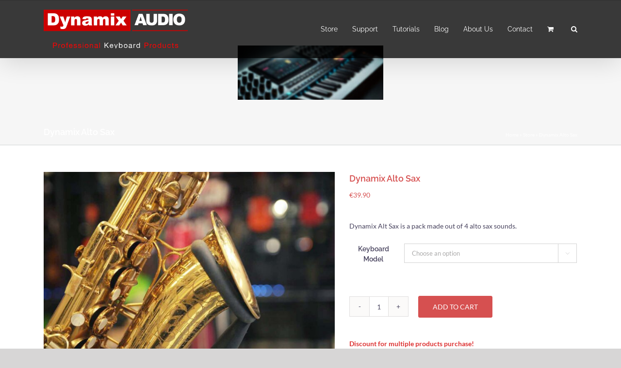

--- FILE ---
content_type: text/html; charset=UTF-8
request_url: https://dynamix-audio.com/keyboard/dynamix-alt-sax/
body_size: 18494
content:
<!DOCTYPE html>
<html class="avada-html-layout-wide avada-html-header-position-top avada-header-color-not-opaque avada-mobile-header-color-not-opaque" lang="en-US">
<head>
	<meta http-equiv="X-UA-Compatible" content="IE=edge" />
	<meta http-equiv="Content-Type" content="text/html; charset=utf-8"/>
	<meta name="viewport" content="width=device-width, initial-scale=1" />
	<meta name='robots' content='index, follow, max-image-preview:large, max-snippet:-1, max-video-preview:-1' />
<script>window._wca = window._wca || [];</script>

	<!-- This site is optimized with the Yoast SEO Premium plugin v24.9 (Yoast SEO v26.7) - https://yoast.com/wordpress/plugins/seo/ -->
	<title>Dynamix Alto Sax Samples - Dynamix Audio</title>
	<meta name="description" content="Dynamix Alt Sax is a pack made out of 4 alto sax sounds." />
	<link rel="canonical" href="https://dynamix-audio.com/keyboard/dynamix-alt-sax/" />
	<meta property="og:locale" content="en_US" />
	<meta property="og:type" content="product" />
	<meta property="og:title" content="Dynamix Alto Sax" />
	<meta property="og:description" content="Dynamix Alt Sax is a pack made out of 4 alto sax sounds." />
	<meta property="og:url" content="https://dynamix-audio.com/keyboard/dynamix-alt-sax/" />
	<meta property="og:site_name" content="Dynamix Audio" />
	<meta property="article:modified_time" content="2022-07-08T15:15:19+00:00" />
	<meta property="og:image" content="https://dynamix-audio.com/wp-content/uploads/2019/10/Alto-Sax.jpg" />
	<meta property="og:image:width" content="1200" />
	<meta property="og:image:height" content="800" />
	<meta property="og:image:type" content="image/jpeg" />
	<meta name="twitter:card" content="summary_large_image" />
	<meta name="twitter:label1" content="Availability" />
	<meta name="twitter:data1" content="In stock" />
	<script type="application/ld+json" class="yoast-schema-graph">{"@context":"https://schema.org","@graph":[{"@type":["WebPage","ItemPage"],"@id":"https://dynamix-audio.com/keyboard/dynamix-alt-sax/","url":"https://dynamix-audio.com/keyboard/dynamix-alt-sax/","name":"Dynamix Alto Sax Samples - Dynamix Audio","isPartOf":{"@id":"https://dynamix-audio.com/#website"},"primaryImageOfPage":{"@id":"https://dynamix-audio.com/keyboard/dynamix-alt-sax/#primaryimage"},"image":{"@id":"https://dynamix-audio.com/keyboard/dynamix-alt-sax/#primaryimage"},"thumbnailUrl":"https://dynamix-audio.com/wp-content/uploads/2019/10/Alto-Sax.jpg","breadcrumb":{"@id":"https://dynamix-audio.com/keyboard/dynamix-alt-sax/#breadcrumb"},"inLanguage":"en-US","potentialAction":{"@type":"BuyAction","target":"https://dynamix-audio.com/keyboard/dynamix-alt-sax/"}},{"@type":"ImageObject","inLanguage":"en-US","@id":"https://dynamix-audio.com/keyboard/dynamix-alt-sax/#primaryimage","url":"https://dynamix-audio.com/wp-content/uploads/2019/10/Alto-Sax.jpg","contentUrl":"https://dynamix-audio.com/wp-content/uploads/2019/10/Alto-Sax.jpg","width":1200,"height":800},{"@type":"BreadcrumbList","@id":"https://dynamix-audio.com/keyboard/dynamix-alt-sax/#breadcrumb","itemListElement":[{"@type":"ListItem","position":1,"name":"Home","item":"https://dynamix-audio.com/"},{"@type":"ListItem","position":2,"name":"Store","item":"https://dynamix-audio.com/store/"},{"@type":"ListItem","position":3,"name":"Dynamix Alto Sax"}]},{"@type":"WebSite","@id":"https://dynamix-audio.com/#website","url":"https://dynamix-audio.com/","name":"Dynamix Audio","description":"Professional Keyboard Products","publisher":{"@id":"https://dynamix-audio.com/#organization"},"potentialAction":[{"@type":"SearchAction","target":{"@type":"EntryPoint","urlTemplate":"https://dynamix-audio.com/?s={search_term_string}"},"query-input":{"@type":"PropertyValueSpecification","valueRequired":true,"valueName":"search_term_string"}}],"inLanguage":"en-US"},{"@type":"Organization","@id":"https://dynamix-audio.com/#organization","name":"Dynamix Audio","url":"https://dynamix-audio.com/","logo":{"@type":"ImageObject","inLanguage":"en-US","@id":"https://dynamix-audio.com/#/schema/logo/image/","url":"https://dynamix-audio.com/wp-content/uploads/2020/02/logo-mail.png","contentUrl":"https://dynamix-audio.com/wp-content/uploads/2020/02/logo-mail.png","width":498,"height":138,"caption":"Dynamix Audio"},"image":{"@id":"https://dynamix-audio.com/#/schema/logo/image/"},"sameAs":["https://www.facebook.com/DynamixAudio"]}]}</script>
	<meta property="og:availability" content="instock" />
	<meta property="product:availability" content="instock" />
	<meta property="product:retailer_item_id" content="Dynamix Alto Sax" />
	<meta property="product:condition" content="new" />
	<!-- / Yoast SEO Premium plugin. -->


<link rel='dns-prefetch' href='//stats.wp.com' />
<link rel="alternate" type="application/rss+xml" title="Dynamix Audio &raquo; Feed" href="https://dynamix-audio.com/feed/" />
<link rel="alternate" type="application/rss+xml" title="Dynamix Audio &raquo; Comments Feed" href="https://dynamix-audio.com/comments/feed/" />
								<link rel="icon" href="https://dynamix-audio.com/wp-content/uploads/2019/11/fav-32.jpg" type="image/jpeg" />
		
					<!-- Apple Touch Icon -->
						<link rel="apple-touch-icon" sizes="180x180" href="https://dynamix-audio.com/wp-content/uploads/2019/11/fav-114.jpg" type="image/jpeg">
		
					<!-- Android Icon -->
						<link rel="icon" sizes="192x192" href="https://dynamix-audio.com/wp-content/uploads/2019/11/fav-57.jpg" type="image/jpeg">
		
					<!-- MS Edge Icon -->
						<meta name="msapplication-TileImage" content="https://dynamix-audio.com/wp-content/uploads/2019/11/fav-72.jpg" type="image/jpeg">
				<link rel="alternate" title="oEmbed (JSON)" type="application/json+oembed" href="https://dynamix-audio.com/wp-json/oembed/1.0/embed?url=https%3A%2F%2Fdynamix-audio.com%2Fkeyboard%2Fdynamix-alt-sax%2F" />
<link rel="alternate" title="oEmbed (XML)" type="text/xml+oembed" href="https://dynamix-audio.com/wp-json/oembed/1.0/embed?url=https%3A%2F%2Fdynamix-audio.com%2Fkeyboard%2Fdynamix-alt-sax%2F&#038;format=xml" />
<style id='wp-img-auto-sizes-contain-inline-css' type='text/css'>
img:is([sizes=auto i],[sizes^="auto," i]){contain-intrinsic-size:3000px 1500px}
/*# sourceURL=wp-img-auto-sizes-contain-inline-css */
</style>
<link rel='stylesheet' id='wdp_cart-summary-css' href='https://dynamix-audio.com/wp-content/plugins/advanced-dynamic-pricing-for-woocommerce/BaseVersion/assets/css/cart-summary.css?ver=4.10.5' type='text/css' media='all' />
<link rel='stylesheet' id='dashicons-css' href='https://dynamix-audio.com/wp-includes/css/dashicons.min.css?ver=fc31ae29800b0f6d4b3ba0bfc1327ae1' type='text/css' media='all' />
<link rel='stylesheet' id='admin-bar-css' href='https://dynamix-audio.com/wp-includes/css/admin-bar.min.css?ver=fc31ae29800b0f6d4b3ba0bfc1327ae1' type='text/css' media='all' />
<style id='admin-bar-inline-css' type='text/css'>

    /* Hide CanvasJS credits for P404 charts specifically */
    #p404RedirectChart .canvasjs-chart-credit {
        display: none !important;
    }
    
    #p404RedirectChart canvas {
        border-radius: 6px;
    }

    .p404-redirect-adminbar-weekly-title {
        font-weight: bold;
        font-size: 14px;
        color: #fff;
        margin-bottom: 6px;
    }

    #wpadminbar #wp-admin-bar-p404_free_top_button .ab-icon:before {
        content: "\f103";
        color: #dc3545;
        top: 3px;
    }
    
    #wp-admin-bar-p404_free_top_button .ab-item {
        min-width: 80px !important;
        padding: 0px !important;
    }
    
    /* Ensure proper positioning and z-index for P404 dropdown */
    .p404-redirect-adminbar-dropdown-wrap { 
        min-width: 0; 
        padding: 0;
        position: static !important;
    }
    
    #wpadminbar #wp-admin-bar-p404_free_top_button_dropdown {
        position: static !important;
    }
    
    #wpadminbar #wp-admin-bar-p404_free_top_button_dropdown .ab-item {
        padding: 0 !important;
        margin: 0 !important;
    }
    
    .p404-redirect-dropdown-container {
        min-width: 340px;
        padding: 18px 18px 12px 18px;
        background: #23282d !important;
        color: #fff;
        border-radius: 12px;
        box-shadow: 0 8px 32px rgba(0,0,0,0.25);
        margin-top: 10px;
        position: relative !important;
        z-index: 999999 !important;
        display: block !important;
        border: 1px solid #444;
    }
    
    /* Ensure P404 dropdown appears on hover */
    #wpadminbar #wp-admin-bar-p404_free_top_button .p404-redirect-dropdown-container { 
        display: none !important;
    }
    
    #wpadminbar #wp-admin-bar-p404_free_top_button:hover .p404-redirect-dropdown-container { 
        display: block !important;
    }
    
    #wpadminbar #wp-admin-bar-p404_free_top_button:hover #wp-admin-bar-p404_free_top_button_dropdown .p404-redirect-dropdown-container {
        display: block !important;
    }
    
    .p404-redirect-card {
        background: #2c3338;
        border-radius: 8px;
        padding: 18px 18px 12px 18px;
        box-shadow: 0 2px 8px rgba(0,0,0,0.07);
        display: flex;
        flex-direction: column;
        align-items: flex-start;
        border: 1px solid #444;
    }
    
    .p404-redirect-btn {
        display: inline-block;
        background: #dc3545;
        color: #fff !important;
        font-weight: bold;
        padding: 5px 22px;
        border-radius: 8px;
        text-decoration: none;
        font-size: 17px;
        transition: background 0.2s, box-shadow 0.2s;
        margin-top: 8px;
        box-shadow: 0 2px 8px rgba(220,53,69,0.15);
        text-align: center;
        line-height: 1.6;
    }
    
    .p404-redirect-btn:hover {
        background: #c82333;
        color: #fff !important;
        box-shadow: 0 4px 16px rgba(220,53,69,0.25);
    }
    
    /* Prevent conflicts with other admin bar dropdowns */
    #wpadminbar .ab-top-menu > li:hover > .ab-item,
    #wpadminbar .ab-top-menu > li.hover > .ab-item {
        z-index: auto;
    }
    
    #wpadminbar #wp-admin-bar-p404_free_top_button:hover > .ab-item {
        z-index: 999998 !important;
    }
    
/*# sourceURL=admin-bar-inline-css */
</style>
<style id='woocommerce-inline-inline-css' type='text/css'>
.woocommerce form .form-row .required { visibility: visible; }
/*# sourceURL=woocommerce-inline-inline-css */
</style>
<link rel='stylesheet' id='fusion-dynamic-css-css' href='https://dynamix-audio.com/wp-content/uploads/fusion-styles/ad29f5fc63604032a8815d3d57b53c27.min.css?ver=3.14.2' type='text/css' media='all' />
<link rel='stylesheet' id='wdp_pricing-table-css' href='https://dynamix-audio.com/wp-content/plugins/advanced-dynamic-pricing-for-woocommerce/BaseVersion/assets/css/pricing-table.css?ver=4.10.5' type='text/css' media='all' />
<link rel='stylesheet' id='wdp_deals-table-css' href='https://dynamix-audio.com/wp-content/plugins/advanced-dynamic-pricing-for-woocommerce/BaseVersion/assets/css/deals-table.css?ver=4.10.5' type='text/css' media='all' />
<script type="text/javascript" id="jquery-core-js-extra">
/* <![CDATA[ */
var xlwcty = {"ajax_url":"https://dynamix-audio.com/wp-admin/admin-ajax.php","version":"2.23.0","wc_version":"10.4.3"};
//# sourceURL=jquery-core-js-extra
/* ]]> */
</script>
<script type="text/javascript" src="https://dynamix-audio.com/wp-includes/js/jquery/jquery.min.js?ver=3.7.1" id="jquery-core-js"></script>
<script type="text/javascript" src="https://dynamix-audio.com/wp-includes/js/jquery/jquery-migrate.min.js?ver=3.4.1" id="jquery-migrate-js"></script>
<script type="text/javascript" src="https://dynamix-audio.com/wp-content/plugins/woocommerce/assets/js/jquery-blockui/jquery.blockUI.min.js?ver=2.7.0-wc.10.4.3" id="wc-jquery-blockui-js" defer="defer" data-wp-strategy="defer"></script>
<script type="text/javascript" id="wc-add-to-cart-js-extra">
/* <![CDATA[ */
var wc_add_to_cart_params = {"ajax_url":"/wp-admin/admin-ajax.php","wc_ajax_url":"/?wc-ajax=%%endpoint%%","i18n_view_cart":"View cart","cart_url":"https://dynamix-audio.com/cart/","is_cart":"","cart_redirect_after_add":"no"};
//# sourceURL=wc-add-to-cart-js-extra
/* ]]> */
</script>
<script type="text/javascript" src="https://dynamix-audio.com/wp-content/plugins/woocommerce/assets/js/frontend/add-to-cart.min.js?ver=10.4.3" id="wc-add-to-cart-js" defer="defer" data-wp-strategy="defer"></script>
<script type="text/javascript" src="https://dynamix-audio.com/wp-content/plugins/woocommerce/assets/js/flexslider/jquery.flexslider.min.js?ver=2.7.2-wc.10.4.3" id="wc-flexslider-js" defer="defer" data-wp-strategy="defer"></script>
<script type="text/javascript" id="wc-single-product-js-extra">
/* <![CDATA[ */
var wc_single_product_params = {"i18n_required_rating_text":"Please select a rating","i18n_rating_options":["1 of 5 stars","2 of 5 stars","3 of 5 stars","4 of 5 stars","5 of 5 stars"],"i18n_product_gallery_trigger_text":"View full-screen image gallery","review_rating_required":"yes","flexslider":{"rtl":false,"animation":"slide","smoothHeight":true,"directionNav":true,"controlNav":"thumbnails","slideshow":false,"animationSpeed":500,"animationLoop":false,"allowOneSlide":false,"prevText":"\u003Ci class=\"awb-icon-angle-left\"\u003E\u003C/i\u003E","nextText":"\u003Ci class=\"awb-icon-angle-right\"\u003E\u003C/i\u003E"},"zoom_enabled":"","zoom_options":[],"photoswipe_enabled":"","photoswipe_options":{"shareEl":false,"closeOnScroll":false,"history":false,"hideAnimationDuration":0,"showAnimationDuration":0},"flexslider_enabled":"1"};
//# sourceURL=wc-single-product-js-extra
/* ]]> */
</script>
<script type="text/javascript" src="https://dynamix-audio.com/wp-content/plugins/woocommerce/assets/js/frontend/single-product.min.js?ver=10.4.3" id="wc-single-product-js" defer="defer" data-wp-strategy="defer"></script>
<script type="text/javascript" src="https://dynamix-audio.com/wp-content/plugins/woocommerce/assets/js/js-cookie/js.cookie.min.js?ver=2.1.4-wc.10.4.3" id="wc-js-cookie-js" defer="defer" data-wp-strategy="defer"></script>
<script type="text/javascript" id="woocommerce-js-extra">
/* <![CDATA[ */
var woocommerce_params = {"ajax_url":"/wp-admin/admin-ajax.php","wc_ajax_url":"/?wc-ajax=%%endpoint%%","i18n_password_show":"Show password","i18n_password_hide":"Hide password"};
//# sourceURL=woocommerce-js-extra
/* ]]> */
</script>
<script type="text/javascript" src="https://dynamix-audio.com/wp-content/plugins/woocommerce/assets/js/frontend/woocommerce.min.js?ver=10.4.3" id="woocommerce-js" defer="defer" data-wp-strategy="defer"></script>
<script type="text/javascript" src="https://stats.wp.com/s-202603.js" id="woocommerce-analytics-js" defer="defer" data-wp-strategy="defer"></script>
<link rel="https://api.w.org/" href="https://dynamix-audio.com/wp-json/" /><link rel="alternate" title="JSON" type="application/json" href="https://dynamix-audio.com/wp-json/wp/v2/product/199" /><link rel="EditURI" type="application/rsd+xml" title="RSD" href="https://dynamix-audio.com/xmlrpc.php?rsd" />

<link rel='shortlink' href='https://dynamix-audio.com/?p=199' />
	<style>img#wpstats{display:none}</style>
		<style type="text/css" id="css-fb-visibility">@media screen and (max-width: 640px){.fusion-no-small-visibility{display:none !important;}body .sm-text-align-center{text-align:center !important;}body .sm-text-align-left{text-align:left !important;}body .sm-text-align-right{text-align:right !important;}body .sm-text-align-justify{text-align:justify !important;}body .sm-flex-align-center{justify-content:center !important;}body .sm-flex-align-flex-start{justify-content:flex-start !important;}body .sm-flex-align-flex-end{justify-content:flex-end !important;}body .sm-mx-auto{margin-left:auto !important;margin-right:auto !important;}body .sm-ml-auto{margin-left:auto !important;}body .sm-mr-auto{margin-right:auto !important;}body .fusion-absolute-position-small{position:absolute;width:100%;}.awb-sticky.awb-sticky-small{ position: sticky; top: var(--awb-sticky-offset,0); }}@media screen and (min-width: 641px) and (max-width: 1024px){.fusion-no-medium-visibility{display:none !important;}body .md-text-align-center{text-align:center !important;}body .md-text-align-left{text-align:left !important;}body .md-text-align-right{text-align:right !important;}body .md-text-align-justify{text-align:justify !important;}body .md-flex-align-center{justify-content:center !important;}body .md-flex-align-flex-start{justify-content:flex-start !important;}body .md-flex-align-flex-end{justify-content:flex-end !important;}body .md-mx-auto{margin-left:auto !important;margin-right:auto !important;}body .md-ml-auto{margin-left:auto !important;}body .md-mr-auto{margin-right:auto !important;}body .fusion-absolute-position-medium{position:absolute;width:100%;}.awb-sticky.awb-sticky-medium{ position: sticky; top: var(--awb-sticky-offset,0); }}@media screen and (min-width: 1025px){.fusion-no-large-visibility{display:none !important;}body .lg-text-align-center{text-align:center !important;}body .lg-text-align-left{text-align:left !important;}body .lg-text-align-right{text-align:right !important;}body .lg-text-align-justify{text-align:justify !important;}body .lg-flex-align-center{justify-content:center !important;}body .lg-flex-align-flex-start{justify-content:flex-start !important;}body .lg-flex-align-flex-end{justify-content:flex-end !important;}body .lg-mx-auto{margin-left:auto !important;margin-right:auto !important;}body .lg-ml-auto{margin-left:auto !important;}body .lg-mr-auto{margin-right:auto !important;}body .fusion-absolute-position-large{position:absolute;width:100%;}.awb-sticky.awb-sticky-large{ position: sticky; top: var(--awb-sticky-offset,0); }}</style>	<noscript><style>.woocommerce-product-gallery{ opacity: 1 !important; }</style></noscript>
	        <style type="text/css">
            .wdp_bulk_table_content .wdp_pricing_table_caption { font-weight: bold ! important} .wdp_bulk_table_content .wdp_pricing_table_caption { text-align: left ! important} .wdp_bulk_table_content .wdp_pricing_table_caption { color: #dd3333 ! important} .wdp_bulk_table_content table thead td { color: #6d6d6d ! important} .wdp_bulk_table_content table thead td { background-color: #efefef ! important} .wdp_bulk_table_content table thead td { higlight_background_color-color: #efefef ! important} .wdp_bulk_table_content table thead td { higlight_text_color: #6d6d6d ! important} .wdp_bulk_table_content table tbody td { color: #6d6d6d ! important} .wdp_bulk_table_content table tbody td { background-color: #ffffff ! important} .wdp_bulk_table_content .wdp_pricing_table_footer { color: #6d6d6d ! important}        </style>
        		<script type="text/javascript">
			var doc = document.documentElement;
			doc.setAttribute( 'data-useragent', navigator.userAgent );
		</script>
		<!-- Global site tag (gtag.js) - Google Analytics -->
<script async src="https://www.googletagmanager.com/gtag/js?id=UA-150236607-1"></script>
<script>
  window.dataLayer = window.dataLayer || [];
  function gtag(){dataLayer.push(arguments);}
  gtag('js', new Date());

  gtag('config', 'UA-150236607-1');
</script>
	<style id='global-styles-inline-css' type='text/css'>
:root{--wp--preset--aspect-ratio--square: 1;--wp--preset--aspect-ratio--4-3: 4/3;--wp--preset--aspect-ratio--3-4: 3/4;--wp--preset--aspect-ratio--3-2: 3/2;--wp--preset--aspect-ratio--2-3: 2/3;--wp--preset--aspect-ratio--16-9: 16/9;--wp--preset--aspect-ratio--9-16: 9/16;--wp--preset--color--black: #000000;--wp--preset--color--cyan-bluish-gray: #abb8c3;--wp--preset--color--white: #ffffff;--wp--preset--color--pale-pink: #f78da7;--wp--preset--color--vivid-red: #cf2e2e;--wp--preset--color--luminous-vivid-orange: #ff6900;--wp--preset--color--luminous-vivid-amber: #fcb900;--wp--preset--color--light-green-cyan: #7bdcb5;--wp--preset--color--vivid-green-cyan: #00d084;--wp--preset--color--pale-cyan-blue: #8ed1fc;--wp--preset--color--vivid-cyan-blue: #0693e3;--wp--preset--color--vivid-purple: #9b51e0;--wp--preset--color--awb-color-1: rgba(255,255,255,1);--wp--preset--color--awb-color-2: rgba(246,246,246,1);--wp--preset--color--awb-color-3: rgba(235,234,234,1);--wp--preset--color--awb-color-4: rgba(226,224,224,1);--wp--preset--color--awb-color-5: rgba(224,222,222,1);--wp--preset--color--awb-color-6: rgba(116,116,116,1);--wp--preset--color--awb-color-7: rgba(214,80,80,1);--wp--preset--color--awb-color-8: rgba(51,51,51,1);--wp--preset--color--awb-color-custom-10: rgba(101,188,123,1);--wp--preset--color--awb-color-custom-11: rgba(235,234,234,0.8);--wp--preset--color--awb-color-custom-12: rgba(0,0,0,1);--wp--preset--color--awb-color-custom-13: rgba(232,232,232,1);--wp--preset--color--awb-color-custom-14: rgba(190,189,189,1);--wp--preset--color--awb-color-custom-15: rgba(71,66,93,1);--wp--preset--color--awb-color-custom-16: rgba(221,221,221,1);--wp--preset--color--awb-color-custom-17: rgba(54,56,57,1);--wp--preset--color--awb-color-custom-18: rgba(229,229,229,1);--wp--preset--gradient--vivid-cyan-blue-to-vivid-purple: linear-gradient(135deg,rgb(6,147,227) 0%,rgb(155,81,224) 100%);--wp--preset--gradient--light-green-cyan-to-vivid-green-cyan: linear-gradient(135deg,rgb(122,220,180) 0%,rgb(0,208,130) 100%);--wp--preset--gradient--luminous-vivid-amber-to-luminous-vivid-orange: linear-gradient(135deg,rgb(252,185,0) 0%,rgb(255,105,0) 100%);--wp--preset--gradient--luminous-vivid-orange-to-vivid-red: linear-gradient(135deg,rgb(255,105,0) 0%,rgb(207,46,46) 100%);--wp--preset--gradient--very-light-gray-to-cyan-bluish-gray: linear-gradient(135deg,rgb(238,238,238) 0%,rgb(169,184,195) 100%);--wp--preset--gradient--cool-to-warm-spectrum: linear-gradient(135deg,rgb(74,234,220) 0%,rgb(151,120,209) 20%,rgb(207,42,186) 40%,rgb(238,44,130) 60%,rgb(251,105,98) 80%,rgb(254,248,76) 100%);--wp--preset--gradient--blush-light-purple: linear-gradient(135deg,rgb(255,206,236) 0%,rgb(152,150,240) 100%);--wp--preset--gradient--blush-bordeaux: linear-gradient(135deg,rgb(254,205,165) 0%,rgb(254,45,45) 50%,rgb(107,0,62) 100%);--wp--preset--gradient--luminous-dusk: linear-gradient(135deg,rgb(255,203,112) 0%,rgb(199,81,192) 50%,rgb(65,88,208) 100%);--wp--preset--gradient--pale-ocean: linear-gradient(135deg,rgb(255,245,203) 0%,rgb(182,227,212) 50%,rgb(51,167,181) 100%);--wp--preset--gradient--electric-grass: linear-gradient(135deg,rgb(202,248,128) 0%,rgb(113,206,126) 100%);--wp--preset--gradient--midnight: linear-gradient(135deg,rgb(2,3,129) 0%,rgb(40,116,252) 100%);--wp--preset--font-size--small: 10.5px;--wp--preset--font-size--medium: 20px;--wp--preset--font-size--large: 21px;--wp--preset--font-size--x-large: 42px;--wp--preset--font-size--normal: 14px;--wp--preset--font-size--xlarge: 28px;--wp--preset--font-size--huge: 42px;--wp--preset--spacing--20: 0.44rem;--wp--preset--spacing--30: 0.67rem;--wp--preset--spacing--40: 1rem;--wp--preset--spacing--50: 1.5rem;--wp--preset--spacing--60: 2.25rem;--wp--preset--spacing--70: 3.38rem;--wp--preset--spacing--80: 5.06rem;--wp--preset--shadow--natural: 6px 6px 9px rgba(0, 0, 0, 0.2);--wp--preset--shadow--deep: 12px 12px 50px rgba(0, 0, 0, 0.4);--wp--preset--shadow--sharp: 6px 6px 0px rgba(0, 0, 0, 0.2);--wp--preset--shadow--outlined: 6px 6px 0px -3px rgb(255, 255, 255), 6px 6px rgb(0, 0, 0);--wp--preset--shadow--crisp: 6px 6px 0px rgb(0, 0, 0);}:where(.is-layout-flex){gap: 0.5em;}:where(.is-layout-grid){gap: 0.5em;}body .is-layout-flex{display: flex;}.is-layout-flex{flex-wrap: wrap;align-items: center;}.is-layout-flex > :is(*, div){margin: 0;}body .is-layout-grid{display: grid;}.is-layout-grid > :is(*, div){margin: 0;}:where(.wp-block-columns.is-layout-flex){gap: 2em;}:where(.wp-block-columns.is-layout-grid){gap: 2em;}:where(.wp-block-post-template.is-layout-flex){gap: 1.25em;}:where(.wp-block-post-template.is-layout-grid){gap: 1.25em;}.has-black-color{color: var(--wp--preset--color--black) !important;}.has-cyan-bluish-gray-color{color: var(--wp--preset--color--cyan-bluish-gray) !important;}.has-white-color{color: var(--wp--preset--color--white) !important;}.has-pale-pink-color{color: var(--wp--preset--color--pale-pink) !important;}.has-vivid-red-color{color: var(--wp--preset--color--vivid-red) !important;}.has-luminous-vivid-orange-color{color: var(--wp--preset--color--luminous-vivid-orange) !important;}.has-luminous-vivid-amber-color{color: var(--wp--preset--color--luminous-vivid-amber) !important;}.has-light-green-cyan-color{color: var(--wp--preset--color--light-green-cyan) !important;}.has-vivid-green-cyan-color{color: var(--wp--preset--color--vivid-green-cyan) !important;}.has-pale-cyan-blue-color{color: var(--wp--preset--color--pale-cyan-blue) !important;}.has-vivid-cyan-blue-color{color: var(--wp--preset--color--vivid-cyan-blue) !important;}.has-vivid-purple-color{color: var(--wp--preset--color--vivid-purple) !important;}.has-black-background-color{background-color: var(--wp--preset--color--black) !important;}.has-cyan-bluish-gray-background-color{background-color: var(--wp--preset--color--cyan-bluish-gray) !important;}.has-white-background-color{background-color: var(--wp--preset--color--white) !important;}.has-pale-pink-background-color{background-color: var(--wp--preset--color--pale-pink) !important;}.has-vivid-red-background-color{background-color: var(--wp--preset--color--vivid-red) !important;}.has-luminous-vivid-orange-background-color{background-color: var(--wp--preset--color--luminous-vivid-orange) !important;}.has-luminous-vivid-amber-background-color{background-color: var(--wp--preset--color--luminous-vivid-amber) !important;}.has-light-green-cyan-background-color{background-color: var(--wp--preset--color--light-green-cyan) !important;}.has-vivid-green-cyan-background-color{background-color: var(--wp--preset--color--vivid-green-cyan) !important;}.has-pale-cyan-blue-background-color{background-color: var(--wp--preset--color--pale-cyan-blue) !important;}.has-vivid-cyan-blue-background-color{background-color: var(--wp--preset--color--vivid-cyan-blue) !important;}.has-vivid-purple-background-color{background-color: var(--wp--preset--color--vivid-purple) !important;}.has-black-border-color{border-color: var(--wp--preset--color--black) !important;}.has-cyan-bluish-gray-border-color{border-color: var(--wp--preset--color--cyan-bluish-gray) !important;}.has-white-border-color{border-color: var(--wp--preset--color--white) !important;}.has-pale-pink-border-color{border-color: var(--wp--preset--color--pale-pink) !important;}.has-vivid-red-border-color{border-color: var(--wp--preset--color--vivid-red) !important;}.has-luminous-vivid-orange-border-color{border-color: var(--wp--preset--color--luminous-vivid-orange) !important;}.has-luminous-vivid-amber-border-color{border-color: var(--wp--preset--color--luminous-vivid-amber) !important;}.has-light-green-cyan-border-color{border-color: var(--wp--preset--color--light-green-cyan) !important;}.has-vivid-green-cyan-border-color{border-color: var(--wp--preset--color--vivid-green-cyan) !important;}.has-pale-cyan-blue-border-color{border-color: var(--wp--preset--color--pale-cyan-blue) !important;}.has-vivid-cyan-blue-border-color{border-color: var(--wp--preset--color--vivid-cyan-blue) !important;}.has-vivid-purple-border-color{border-color: var(--wp--preset--color--vivid-purple) !important;}.has-vivid-cyan-blue-to-vivid-purple-gradient-background{background: var(--wp--preset--gradient--vivid-cyan-blue-to-vivid-purple) !important;}.has-light-green-cyan-to-vivid-green-cyan-gradient-background{background: var(--wp--preset--gradient--light-green-cyan-to-vivid-green-cyan) !important;}.has-luminous-vivid-amber-to-luminous-vivid-orange-gradient-background{background: var(--wp--preset--gradient--luminous-vivid-amber-to-luminous-vivid-orange) !important;}.has-luminous-vivid-orange-to-vivid-red-gradient-background{background: var(--wp--preset--gradient--luminous-vivid-orange-to-vivid-red) !important;}.has-very-light-gray-to-cyan-bluish-gray-gradient-background{background: var(--wp--preset--gradient--very-light-gray-to-cyan-bluish-gray) !important;}.has-cool-to-warm-spectrum-gradient-background{background: var(--wp--preset--gradient--cool-to-warm-spectrum) !important;}.has-blush-light-purple-gradient-background{background: var(--wp--preset--gradient--blush-light-purple) !important;}.has-blush-bordeaux-gradient-background{background: var(--wp--preset--gradient--blush-bordeaux) !important;}.has-luminous-dusk-gradient-background{background: var(--wp--preset--gradient--luminous-dusk) !important;}.has-pale-ocean-gradient-background{background: var(--wp--preset--gradient--pale-ocean) !important;}.has-electric-grass-gradient-background{background: var(--wp--preset--gradient--electric-grass) !important;}.has-midnight-gradient-background{background: var(--wp--preset--gradient--midnight) !important;}.has-small-font-size{font-size: var(--wp--preset--font-size--small) !important;}.has-medium-font-size{font-size: var(--wp--preset--font-size--medium) !important;}.has-large-font-size{font-size: var(--wp--preset--font-size--large) !important;}.has-x-large-font-size{font-size: var(--wp--preset--font-size--x-large) !important;}
/*# sourceURL=global-styles-inline-css */
</style>
<link rel='stylesheet' id='wc-unified-checkout-cart-checkout-block-css' href='https://dynamix-audio.com/wp-content/plugins/visa-acceptance-solutions/includes/../public/css/visa-acceptance-payment-gateway-blocks.css?ver=ef46e0384bee5dc89309a9391d24027b' type='text/css' media='all' />
<link rel='stylesheet' id='wc-credit-card-cart-checkout-block-visa-css' href='https://dynamix-audio.com/wp-content/plugins/visa-acceptance-solutions/includes/../public/img/card-visa.png?ver=ef46e0384bee5dc89309a9391d24027b' type='text/css' media='all' />
<link rel='stylesheet' id='wc-credit-card-cart-checkout-block-mastercard-css' href='https://dynamix-audio.com/wp-content/plugins/visa-acceptance-solutions/includes/../public/img/card-mastercard.png?ver=ef46e0384bee5dc89309a9391d24027b' type='text/css' media='all' />
<link rel='stylesheet' id='wc-credit-card-cart-checkout-block-amex-css' href='https://dynamix-audio.com/wp-content/plugins/visa-acceptance-solutions/includes/../public/img/card-amex.png?ver=ef46e0384bee5dc89309a9391d24027b' type='text/css' media='all' />
<link rel='stylesheet' id='wc-credit-card-cart-checkout-block-discover-css' href='https://dynamix-audio.com/wp-content/plugins/visa-acceptance-solutions/includes/../public/img/card-discover.png?ver=ef46e0384bee5dc89309a9391d24027b' type='text/css' media='all' />
<link rel='stylesheet' id='wc-credit-card-cart-checkout-block-dinerclub-css' href='https://dynamix-audio.com/wp-content/plugins/visa-acceptance-solutions/includes/../public/img/card-dinersclub.png?ver=ef46e0384bee5dc89309a9391d24027b' type='text/css' media='all' />
<link rel='stylesheet' id='wc-credit-card-cart-checkout-block-jcb-css' href='https://dynamix-audio.com/wp-content/plugins/visa-acceptance-solutions/includes/../public/img/card-jcb.png?ver=ef46e0384bee5dc89309a9391d24027b' type='text/css' media='all' />
<link rel='stylesheet' id='wc-credit-card-cart-checkout-block-maestro-css' href='https://dynamix-audio.com/wp-content/plugins/visa-acceptance-solutions/includes/../public/img/card-maestro.png?ver=ef46e0384bee5dc89309a9391d24027b' type='text/css' media='all' />
<link rel='stylesheet' id='wc-blocks-style-css' href='https://dynamix-audio.com/wp-content/plugins/woocommerce/assets/client/blocks/wc-blocks.css?ver=wc-10.4.3' type='text/css' media='all' />
<style id='wp-block-library-inline-css' type='text/css'>
:root{--wp-block-synced-color:#7a00df;--wp-block-synced-color--rgb:122,0,223;--wp-bound-block-color:var(--wp-block-synced-color);--wp-editor-canvas-background:#ddd;--wp-admin-theme-color:#007cba;--wp-admin-theme-color--rgb:0,124,186;--wp-admin-theme-color-darker-10:#006ba1;--wp-admin-theme-color-darker-10--rgb:0,107,160.5;--wp-admin-theme-color-darker-20:#005a87;--wp-admin-theme-color-darker-20--rgb:0,90,135;--wp-admin-border-width-focus:2px}@media (min-resolution:192dpi){:root{--wp-admin-border-width-focus:1.5px}}.wp-element-button{cursor:pointer}:root .has-very-light-gray-background-color{background-color:#eee}:root .has-very-dark-gray-background-color{background-color:#313131}:root .has-very-light-gray-color{color:#eee}:root .has-very-dark-gray-color{color:#313131}:root .has-vivid-green-cyan-to-vivid-cyan-blue-gradient-background{background:linear-gradient(135deg,#00d084,#0693e3)}:root .has-purple-crush-gradient-background{background:linear-gradient(135deg,#34e2e4,#4721fb 50%,#ab1dfe)}:root .has-hazy-dawn-gradient-background{background:linear-gradient(135deg,#faaca8,#dad0ec)}:root .has-subdued-olive-gradient-background{background:linear-gradient(135deg,#fafae1,#67a671)}:root .has-atomic-cream-gradient-background{background:linear-gradient(135deg,#fdd79a,#004a59)}:root .has-nightshade-gradient-background{background:linear-gradient(135deg,#330968,#31cdcf)}:root .has-midnight-gradient-background{background:linear-gradient(135deg,#020381,#2874fc)}:root{--wp--preset--font-size--normal:16px;--wp--preset--font-size--huge:42px}.has-regular-font-size{font-size:1em}.has-larger-font-size{font-size:2.625em}.has-normal-font-size{font-size:var(--wp--preset--font-size--normal)}.has-huge-font-size{font-size:var(--wp--preset--font-size--huge)}.has-text-align-center{text-align:center}.has-text-align-left{text-align:left}.has-text-align-right{text-align:right}.has-fit-text{white-space:nowrap!important}#end-resizable-editor-section{display:none}.aligncenter{clear:both}.items-justified-left{justify-content:flex-start}.items-justified-center{justify-content:center}.items-justified-right{justify-content:flex-end}.items-justified-space-between{justify-content:space-between}.screen-reader-text{border:0;clip-path:inset(50%);height:1px;margin:-1px;overflow:hidden;padding:0;position:absolute;width:1px;word-wrap:normal!important}.screen-reader-text:focus{background-color:#ddd;clip-path:none;color:#444;display:block;font-size:1em;height:auto;left:5px;line-height:normal;padding:15px 23px 14px;text-decoration:none;top:5px;width:auto;z-index:100000}html :where(.has-border-color){border-style:solid}html :where([style*=border-top-color]){border-top-style:solid}html :where([style*=border-right-color]){border-right-style:solid}html :where([style*=border-bottom-color]){border-bottom-style:solid}html :where([style*=border-left-color]){border-left-style:solid}html :where([style*=border-width]){border-style:solid}html :where([style*=border-top-width]){border-top-style:solid}html :where([style*=border-right-width]){border-right-style:solid}html :where([style*=border-bottom-width]){border-bottom-style:solid}html :where([style*=border-left-width]){border-left-style:solid}html :where(img[class*=wp-image-]){height:auto;max-width:100%}:where(figure){margin:0 0 1em}html :where(.is-position-sticky){--wp-admin--admin-bar--position-offset:var(--wp-admin--admin-bar--height,0px)}@media screen and (max-width:600px){html :where(.is-position-sticky){--wp-admin--admin-bar--position-offset:0px}}
/*wp_block_styles_on_demand_placeholder:696b4137c8998*/
/*# sourceURL=wp-block-library-inline-css */
</style>
<style id='wp-block-library-theme-inline-css' type='text/css'>
.wp-block-audio :where(figcaption){color:#555;font-size:13px;text-align:center}.is-dark-theme .wp-block-audio :where(figcaption){color:#ffffffa6}.wp-block-audio{margin:0 0 1em}.wp-block-code{border:1px solid #ccc;border-radius:4px;font-family:Menlo,Consolas,monaco,monospace;padding:.8em 1em}.wp-block-embed :where(figcaption){color:#555;font-size:13px;text-align:center}.is-dark-theme .wp-block-embed :where(figcaption){color:#ffffffa6}.wp-block-embed{margin:0 0 1em}.blocks-gallery-caption{color:#555;font-size:13px;text-align:center}.is-dark-theme .blocks-gallery-caption{color:#ffffffa6}:root :where(.wp-block-image figcaption){color:#555;font-size:13px;text-align:center}.is-dark-theme :root :where(.wp-block-image figcaption){color:#ffffffa6}.wp-block-image{margin:0 0 1em}.wp-block-pullquote{border-bottom:4px solid;border-top:4px solid;color:currentColor;margin-bottom:1.75em}.wp-block-pullquote :where(cite),.wp-block-pullquote :where(footer),.wp-block-pullquote__citation{color:currentColor;font-size:.8125em;font-style:normal;text-transform:uppercase}.wp-block-quote{border-left:.25em solid;margin:0 0 1.75em;padding-left:1em}.wp-block-quote cite,.wp-block-quote footer{color:currentColor;font-size:.8125em;font-style:normal;position:relative}.wp-block-quote:where(.has-text-align-right){border-left:none;border-right:.25em solid;padding-left:0;padding-right:1em}.wp-block-quote:where(.has-text-align-center){border:none;padding-left:0}.wp-block-quote.is-large,.wp-block-quote.is-style-large,.wp-block-quote:where(.is-style-plain){border:none}.wp-block-search .wp-block-search__label{font-weight:700}.wp-block-search__button{border:1px solid #ccc;padding:.375em .625em}:where(.wp-block-group.has-background){padding:1.25em 2.375em}.wp-block-separator.has-css-opacity{opacity:.4}.wp-block-separator{border:none;border-bottom:2px solid;margin-left:auto;margin-right:auto}.wp-block-separator.has-alpha-channel-opacity{opacity:1}.wp-block-separator:not(.is-style-wide):not(.is-style-dots){width:100px}.wp-block-separator.has-background:not(.is-style-dots){border-bottom:none;height:1px}.wp-block-separator.has-background:not(.is-style-wide):not(.is-style-dots){height:2px}.wp-block-table{margin:0 0 1em}.wp-block-table td,.wp-block-table th{word-break:normal}.wp-block-table :where(figcaption){color:#555;font-size:13px;text-align:center}.is-dark-theme .wp-block-table :where(figcaption){color:#ffffffa6}.wp-block-video :where(figcaption){color:#555;font-size:13px;text-align:center}.is-dark-theme .wp-block-video :where(figcaption){color:#ffffffa6}.wp-block-video{margin:0 0 1em}:root :where(.wp-block-template-part.has-background){margin-bottom:0;margin-top:0;padding:1.25em 2.375em}
/*# sourceURL=/wp-includes/css/dist/block-library/theme.min.css */
</style>
<style id='classic-theme-styles-inline-css' type='text/css'>
/*! This file is auto-generated */
.wp-block-button__link{color:#fff;background-color:#32373c;border-radius:9999px;box-shadow:none;text-decoration:none;padding:calc(.667em + 2px) calc(1.333em + 2px);font-size:1.125em}.wp-block-file__button{background:#32373c;color:#fff;text-decoration:none}
/*# sourceURL=/wp-includes/css/classic-themes.min.css */
</style>
</head>

<body class="wp-singular product-template-default single single-product postid-199 wp-theme-Avada theme-Avada woocommerce woocommerce-page woocommerce-no-js fusion-image-hovers fusion-pagination-sizing fusion-button_type-flat fusion-button_span-no fusion-button_gradient-linear avada-image-rollover-circle-no avada-image-rollover-no fusion-body ltr fusion-sticky-header no-mobile-totop avada-has-rev-slider-styles fusion-disable-outline fusion-sub-menu-fade mobile-logo-pos-left layout-wide-mode avada-has-boxed-modal-shadow- layout-scroll-offset-full avada-has-zero-margin-offset-top fusion-top-header menu-text-align-center fusion-woo-product-design-clean fusion-woo-shop-page-columns-4 fusion-woo-related-columns-4 fusion-woo-archive-page-columns-4 fusion-woocommerce-equal-heights avada-has-woo-gallery-disabled woo-tabs-horizontal woo-sale-badge-circle woo-outofstock-badge-top_bar mobile-menu-design-modern fusion-show-pagination-text fusion-header-layout-v1 avada-responsive avada-footer-fx-none avada-menu-highlight-style-bottombar fusion-search-form-classic fusion-main-menu-search-dropdown fusion-avatar-square avada-sticky-shrinkage avada-dropdown-styles avada-blog-layout-large avada-blog-archive-layout-large avada-header-shadow-yes avada-menu-icon-position-right avada-has-megamenu-shadow avada-has-mainmenu-dropdown-divider avada-has-main-nav-search-icon avada-has-breadcrumb-mobile-hidden avada-has-titlebar-bar_and_content avada-has-pagination-width_height avada-flyout-menu-direction-fade avada-ec-views-v1" data-awb-post-id="199">
		<a class="skip-link screen-reader-text" href="#content">Skip to content</a>

	<div id="boxed-wrapper">
		
		<div id="wrapper" class="fusion-wrapper">
			<div id="home" style="position:relative;top:-1px;"></div>
							
					
			<header class="fusion-header-wrapper fusion-header-shadow">
				<div class="fusion-header-v1 fusion-logo-alignment fusion-logo-left fusion-sticky-menu- fusion-sticky-logo- fusion-mobile-logo-1  fusion-mobile-menu-design-modern">
					<div class="fusion-header-sticky-height"></div>
<div class="fusion-header">
	<div class="fusion-row">
					<div class="fusion-logo" data-margin-top="20px" data-margin-bottom="20px" data-margin-left="0px" data-margin-right="0px">
			<a class="fusion-logo-link"  href="https://dynamix-audio.com/" >

						<!-- standard logo -->
			<img src="https://dynamix-audio.com/wp-content/uploads/2019/11/Dynamics-Audio.png" srcset="https://dynamix-audio.com/wp-content/uploads/2019/11/Dynamics-Audio.png 1x, https://dynamix-audio.com/wp-content/uploads/2019/11/Dynamics-Audio@2.png 2x" width="297" height="80" style="max-height:80px;height:auto;" alt="Dynamix Audio Logo" data-retina_logo_url="https://dynamix-audio.com/wp-content/uploads/2019/11/Dynamics-Audio@2.png" class="fusion-standard-logo" />

											<!-- mobile logo -->
				<img src="https://dynamix-audio.com/wp-content/uploads/2019/11/Dynamics-Audio-mob.png" srcset="https://dynamix-audio.com/wp-content/uploads/2019/11/Dynamics-Audio-mob.png 1x, https://dynamix-audio.com/wp-content/uploads/2019/11/Dynamics-Audio.png 2x" width="148" height="40" style="max-height:40px;height:auto;" alt="Dynamix Audio Logo" data-retina_logo_url="https://dynamix-audio.com/wp-content/uploads/2019/11/Dynamics-Audio.png" class="fusion-mobile-logo" />
			
					</a>
		</div>		<nav class="fusion-main-menu" aria-label="Main Menu"><ul id="menu-main-menu" class="fusion-menu"><li  id="menu-item-39"  class="menu-item menu-item-type-post_type menu-item-object-page menu-item-has-children current_page_parent menu-item-39 fusion-dropdown-menu"  data-item-id="39"><a  href="https://dynamix-audio.com/store/" class="fusion-bottombar-highlight"><span class="menu-text">Store</span></a><ul class="sub-menu"><li  id="menu-item-70"  class="menu-item menu-item-type-taxonomy menu-item-object-product_cat current-product-ancestor current-menu-parent current-product-parent menu-item-has-children menu-item-70 fusion-dropdown-submenu" ><a  href="https://dynamix-audio.com/keyboard-category/yamaha-samples/" class="fusion-bottombar-highlight"><span>Yamaha</span></a><ul class="sub-menu"><li  id="menu-item-8793"  class="menu-item menu-item-type-taxonomy menu-item-object-product_cat current-product-ancestor current-menu-parent current-product-parent menu-item-8793" ><a  href="https://dynamix-audio.com/keyboard-category/yamaha-samples/genos-samples/" class="fusion-bottombar-highlight"><span>Genos 1 / Genos 2</span></a></li><li  id="menu-item-1248"  class="menu-item menu-item-type-taxonomy menu-item-object-product_cat current-product-ancestor current-menu-parent current-product-parent menu-item-1248" ><a  href="https://dynamix-audio.com/keyboard-category/yamaha-samples/psr-sx920-samples/" class="fusion-bottombar-highlight"><span>PSR SX9x0 / SX7x0 / SX6x0</span></a></li><li  id="menu-item-1249"  class="menu-item menu-item-type-taxonomy menu-item-object-product_cat current-product-ancestor current-menu-parent current-product-parent menu-item-1249" ><a  href="https://dynamix-audio.com/keyboard-category/yamaha-samples/psr-s975-samples/" class="fusion-bottombar-highlight"><span>PSR S975 / S775 / S970 / S770</span></a></li><li  id="menu-item-1250"  class="menu-item menu-item-type-taxonomy menu-item-object-product_cat current-product-ancestor current-menu-parent current-product-parent menu-item-1250" ><a  href="https://dynamix-audio.com/keyboard-category/yamaha-samples/psr-a5000-samples/" class="fusion-bottombar-highlight"><span>PSR A5000 / A3000</span></a></li><li  id="menu-item-1247"  class="menu-item menu-item-type-taxonomy menu-item-object-product_cat current-product-ancestor current-menu-parent current-product-parent menu-item-1247" ><a  href="https://dynamix-audio.com/keyboard-category/yamaha-samples/tyros-samples/" class="fusion-bottombar-highlight"><span>Tyros 5</span></a></li><li  id="menu-item-1252"  class="menu-item menu-item-type-taxonomy menu-item-object-product_cat menu-item-1252" ><a  href="https://dynamix-audio.com/keyboard-category/yamaha-samples/tyros-4-samples/" class="fusion-bottombar-highlight"><span>Tyros 4 / Tyros 3</span></a></li></ul></li><li  id="menu-item-72"  class="menu-item menu-item-type-taxonomy menu-item-object-product_cat current-product-ancestor current-menu-parent current-product-parent menu-item-has-children menu-item-72 fusion-dropdown-submenu" ><a  href="https://dynamix-audio.com/keyboard-category/korg-samples/" class="fusion-bottombar-highlight"><span>Korg</span></a><ul class="sub-menu"><li  id="menu-item-7220"  class="menu-item menu-item-type-taxonomy menu-item-object-product_cat current-product-ancestor current-menu-parent current-product-parent menu-item-7220" ><a  href="https://dynamix-audio.com/keyboard-category/korg-samples/pa5x-samples/" class="fusion-bottombar-highlight"><span>Pa5X</span></a></li><li  id="menu-item-1241"  class="menu-item menu-item-type-taxonomy menu-item-object-product_cat current-product-ancestor current-menu-parent current-product-parent menu-item-1241" ><a  href="https://dynamix-audio.com/keyboard-category/korg-samples/pa4x-samples/" class="fusion-bottombar-highlight"><span>Pa4X / Pa1000 / Pa700</span></a></li><li  id="menu-item-1242"  class="menu-item menu-item-type-taxonomy menu-item-object-product_cat current-product-ancestor current-menu-parent current-product-parent menu-item-1242" ><a  href="https://dynamix-audio.com/keyboard-category/korg-samples/pa3x-samples/" class="fusion-bottombar-highlight"><span>Pa3X / Pa900 / Pa600</span></a></li><li  id="menu-item-1243"  class="menu-item menu-item-type-taxonomy menu-item-object-product_cat menu-item-1243" ><a  href="https://dynamix-audio.com/keyboard-category/korg-samples/pa2x-samples/" class="fusion-bottombar-highlight"><span>Pa2X Pro / Pa800</span></a></li></ul></li><li  id="menu-item-7617"  class="menu-item menu-item-type-taxonomy menu-item-object-product_cat menu-item-has-children menu-item-7617 fusion-dropdown-submenu" ><a  href="https://dynamix-audio.com/keyboard-category/medeli-samples/" class="fusion-bottombar-highlight"><span>Medeli / Thomann</span></a><ul class="sub-menu"><li  id="menu-item-7618"  class="menu-item menu-item-type-taxonomy menu-item-object-product_cat menu-item-7618" ><a  href="https://dynamix-audio.com/keyboard-category/medeli-samples/akx10-samples/" class="fusion-bottombar-highlight"><span>AKX10</span></a></li><li  id="menu-item-7619"  class="menu-item menu-item-type-taxonomy menu-item-object-product_cat menu-item-7619" ><a  href="https://dynamix-audio.com/keyboard-category/medeli-samples/ak-x1100-samples/" class="fusion-bottombar-highlight"><span>AK-X1100</span></a></li></ul></li><li  id="menu-item-73"  class="menu-item menu-item-type-taxonomy menu-item-object-product_cat menu-item-has-children menu-item-73 fusion-dropdown-submenu" ><a  href="https://dynamix-audio.com/keyboard-category/roland-samples/" class="fusion-bottombar-highlight"><span>Roland</span></a><ul class="sub-menu"><li  id="menu-item-1255"  class="menu-item menu-item-type-taxonomy menu-item-object-product_cat menu-item-1255" ><a  href="https://dynamix-audio.com/keyboard-category/roland-samples/e-a7-samples/" class="fusion-bottombar-highlight"><span>E-A7</span></a></li></ul></li><li  id="menu-item-8671"  class="menu-item menu-item-type-post_type menu-item-object-product menu-item-8671 fusion-dropdown-submenu" ><a  href="https://dynamix-audio.com/keyboard/software-arranger/" class="fusion-bottombar-highlight"><span>Giglad</span></a></li><li  id="menu-item-1258"  class="menu-item menu-item-type-taxonomy menu-item-object-product_cat current-product-ancestor current-menu-parent current-product-parent menu-item-has-children menu-item-1258 fusion-dropdown-submenu" ><a  href="https://dynamix-audio.com/keyboard-category/sample-packs/" class="fusion-bottombar-highlight"><span>Instrument type</span></a><ul class="sub-menu"><li  id="menu-item-4040"  class="menu-item menu-item-type-taxonomy menu-item-object-product_cat menu-item-4040" ><a  href="https://dynamix-audio.com/keyboard-category/sample-packs/drums-samples/" class="fusion-bottombar-highlight"><span>Drums</span></a></li><li  id="menu-item-4041"  class="menu-item menu-item-type-taxonomy menu-item-object-product_cat menu-item-4041" ><a  href="https://dynamix-audio.com/keyboard-category/sample-packs/bass-samples/" class="fusion-bottombar-highlight"><span>Bass</span></a></li><li  id="menu-item-4042"  class="menu-item menu-item-type-taxonomy menu-item-object-product_cat menu-item-4042" ><a  href="https://dynamix-audio.com/keyboard-category/sample-packs/guitar-samples/" class="fusion-bottombar-highlight"><span>Guitar</span></a></li><li  id="menu-item-4043"  class="menu-item menu-item-type-taxonomy menu-item-object-product_cat menu-item-4043" ><a  href="https://dynamix-audio.com/keyboard-category/sample-packs/piano-samples/" class="fusion-bottombar-highlight"><span>Piano</span></a></li><li  id="menu-item-4044"  class="menu-item menu-item-type-taxonomy menu-item-object-product_cat menu-item-4044" ><a  href="https://dynamix-audio.com/keyboard-category/sample-packs/organ-samples/" class="fusion-bottombar-highlight"><span>Organ</span></a></li><li  id="menu-item-4045"  class="menu-item menu-item-type-taxonomy menu-item-object-product_cat menu-item-4045" ><a  href="https://dynamix-audio.com/keyboard-category/sample-packs/accordion-samples/" class="fusion-bottombar-highlight"><span>Accordion</span></a></li><li  id="menu-item-4046"  class="menu-item menu-item-type-taxonomy menu-item-object-product_cat menu-item-4046" ><a  href="https://dynamix-audio.com/keyboard-category/sample-packs/brass-samples/" class="fusion-bottombar-highlight"><span>Brass</span></a></li><li  id="menu-item-4058"  class="menu-item menu-item-type-taxonomy menu-item-object-product_cat current-product-ancestor current-menu-parent current-product-parent menu-item-4058" ><a  href="https://dynamix-audio.com/keyboard-category/sample-packs/sax-samples/" class="fusion-bottombar-highlight"><span>Sax</span></a></li><li  id="menu-item-4047"  class="menu-item menu-item-type-taxonomy menu-item-object-product_cat current-product-ancestor current-menu-parent current-product-parent menu-item-4047" ><a  href="https://dynamix-audio.com/keyboard-category/sample-packs/flute-samples/" class="fusion-bottombar-highlight"><span>Flute and Woodwinds</span></a></li><li  id="menu-item-4048"  class="menu-item menu-item-type-taxonomy menu-item-object-product_cat menu-item-4048" ><a  href="https://dynamix-audio.com/keyboard-category/sample-packs/strings-samples/" class="fusion-bottombar-highlight"><span>Violins and Strings</span></a></li><li  id="menu-item-4049"  class="menu-item menu-item-type-taxonomy menu-item-object-product_cat menu-item-4049" ><a  href="https://dynamix-audio.com/keyboard-category/sample-packs/voice-samples/" class="fusion-bottombar-highlight"><span>Voices</span></a></li></ul></li></ul></li><li  id="menu-item-32"  class="menu-item menu-item-type-post_type menu-item-object-page menu-item-has-children menu-item-32 fusion-dropdown-menu"  data-item-id="32"><a  href="https://dynamix-audio.com/support/" class="fusion-bottombar-highlight"><span class="menu-text">Support</span></a><ul class="sub-menu"><li  id="menu-item-4137"  class="menu-item menu-item-type-post_type menu-item-object-page menu-item-4137 fusion-dropdown-submenu" ><a  href="https://dynamix-audio.com/faq/" class="fusion-bottombar-highlight"><span>FAQ</span></a></li><li  id="menu-item-4125"  class="menu-item menu-item-type-post_type menu-item-object-page menu-item-4125 fusion-dropdown-submenu" ><a  href="https://dynamix-audio.com/delivery-policy/" class="fusion-bottombar-highlight"><span>Delivery Policy</span></a></li><li  id="menu-item-4124"  class="menu-item menu-item-type-post_type menu-item-object-page menu-item-4124 fusion-dropdown-submenu" ><a  href="https://dynamix-audio.com/refund-policy/" class="fusion-bottombar-highlight"><span>Refund Policy</span></a></li><li  id="menu-item-4132"  class="menu-item menu-item-type-post_type menu-item-object-page menu-item-privacy-policy menu-item-4132 fusion-dropdown-submenu" ><a  href="https://dynamix-audio.com/privacy-policy-2/" class="fusion-bottombar-highlight"><span>Privacy Policy</span></a></li><li  id="menu-item-4126"  class="menu-item menu-item-type-post_type menu-item-object-page menu-item-4126 fusion-dropdown-submenu" ><a  href="https://dynamix-audio.com/terms-of-service/" class="fusion-bottombar-highlight"><span>Terms Of Service</span></a></li></ul></li><li  id="menu-item-50"  class="menu-item menu-item-type-post_type menu-item-object-page menu-item-50"  data-item-id="50"><a  href="https://dynamix-audio.com/tutorials/" class="fusion-bottombar-highlight"><span class="menu-text">Tutorials</span></a></li><li  id="menu-item-5967"  class="menu-item menu-item-type-taxonomy menu-item-object-category menu-item-5967"  data-item-id="5967"><a  href="https://dynamix-audio.com/category/blog/" class="fusion-bottombar-highlight"><span class="menu-text">Blog</span></a></li><li  id="menu-item-49"  class="menu-item menu-item-type-post_type menu-item-object-page menu-item-49"  data-item-id="49"><a  href="https://dynamix-audio.com/about-us/" class="fusion-bottombar-highlight"><span class="menu-text">About Us</span></a></li><li  id="menu-item-54"  class="menu-item menu-item-type-post_type menu-item-object-page menu-item-54"  data-item-id="54"><a  href="https://dynamix-audio.com/contact/" class="fusion-bottombar-highlight"><span class="menu-text">Contact</span></a></li><li class="fusion-custom-menu-item fusion-menu-cart fusion-main-menu-cart fusion-widget-cart-counter"><a class="fusion-main-menu-icon" href="https://dynamix-audio.com/cart/"><span class="menu-text" aria-label="View Cart"></span></a></li><li class="fusion-custom-menu-item fusion-main-menu-search"><a class="fusion-main-menu-icon" href="#" aria-label="Search" data-title="Search" title="Search" role="button" aria-expanded="false"></a><div class="fusion-custom-menu-item-contents">		<form role="search" class="searchform fusion-search-form  fusion-live-search fusion-search-form-classic" method="get" action="https://dynamix-audio.com/">
			<div class="fusion-search-form-content">

				
				<div class="fusion-search-field search-field">
					<label><span class="screen-reader-text">Search for:</span>
													<input type="search" class="s fusion-live-search-input" name="s" id="fusion-live-search-input-0" autocomplete="off" placeholder="Search..." required aria-required="true" aria-label="Search..."/>
											</label>
				</div>
				<div class="fusion-search-button search-button">
					<input type="submit" class="fusion-search-submit searchsubmit" aria-label="Search" value="&#xf002;" />
										<div class="fusion-slider-loading"></div>
									</div>

				<input type="hidden" value="product" name="post_type" />
			</div>


							<div class="fusion-search-results-wrapper"><div class="fusion-search-results"></div></div>
			
		</form>
		</div></li></ul></nav>	<div class="fusion-mobile-menu-icons">
							<a href="#" class="fusion-icon awb-icon-bars" aria-label="Toggle mobile menu" aria-expanded="false"></a>
		
		
		
					<a href="https://dynamix-audio.com/cart/" class="fusion-icon awb-icon-shopping-cart"  aria-label="Toggle mobile cart"></a>
			</div>

<nav class="fusion-mobile-nav-holder fusion-mobile-menu-text-align-left" aria-label="Main Menu Mobile"></nav>

					</div>
</div>
				</div>
				<div class="fusion-clearfix"></div>
			</header>
								
							<div id="sliders-container" class="fusion-slider-visibility">
					</div>
				
					
							
			<section class="avada-page-titlebar-wrapper" aria-labelledby="awb-ptb-heading">
	<div class="fusion-page-title-bar fusion-page-title-bar-none fusion-page-title-bar-left">
		<div class="fusion-page-title-row">
			<div class="fusion-page-title-wrapper">
				<div class="fusion-page-title-captions">

																							<h1 id="awb-ptb-heading" class="entry-title">Dynamix Alto Sax</h1>

											
					
				</div>

															<div class="fusion-page-title-secondary">
							<nav class="fusion-breadcrumbs awb-yoast-breadcrumbs" aria-label="Breadcrumb"><span><span><a href="https://dynamix-audio.com/">Home</a></span> » <span><a href="https://dynamix-audio.com/store/">Store</a></span> » <span class="breadcrumb_last" aria-current="page">Dynamix Alto Sax</span></span></nav>						</div>
									
			</div>
		</div>
	</div>
</section>

						<main id="main" class="clearfix ">
				<div class="fusion-row" style="">

			<div class="woocommerce-container">
			<section id="content" class="" style="width: 100%;">
		
					
			<div class="woocommerce-notices-wrapper"></div><div id="product-199" class="product type-product post-199 status-publish first instock product_cat-flute-samples product_cat-genos-samples product_cat-sample-packs product_cat-korg-samples product_cat-pa3x-samples product_cat-pa4x-samples product_cat-pa5x-samples product_cat-psr-a5000-samples product_cat-psr-s975-samples product_cat-psr-sx920-samples product_cat-sax-samples product_cat-tyros-samples product_cat-yamaha-samples product_tag-accordion-samples product_tag-acoustic-guitar-samples product_tag-brass-sample product_tag-choir-samples product_tag-drum-kit-samples product_tag-drum-packs product_tag-drum-sample-packs product_tag-drum-samples product_tag-flute-samples product_tag-guitar-samples product_tag-korg-pa4-styles product_tag-korg-sampler product_tag-piano-loops product_tag-piano-sample-pack product_tag-piano-samples product_tag-roland-styles product_tag-snare-samples product_tag-style-yamaha product_tag-trumpet-samples product_tag-violin-samples product_tag-yamaha-styles has-post-thumbnail purchasable product-type-variable product-grid-view">

	<div class="avada-single-product-gallery-wrapper avada-product-images-global avada-product-images-thumbnails-bottom">
<div class="woocommerce-product-gallery woocommerce-product-gallery--with-images woocommerce-product-gallery--columns-4 images avada-product-gallery" data-columns="4" style="opacity: 0; transition: opacity .25s ease-in-out;">
	<div class="woocommerce-product-gallery__wrapper">
		<div data-thumb="https://dynamix-audio.com/wp-content/uploads/2019/10/Alto-Sax-100x100.jpg" data-thumb-alt="Dynamix Alto Sax" data-thumb-srcset="https://dynamix-audio.com/wp-content/uploads/2019/10/Alto-Sax-66x66.jpg 66w, https://dynamix-audio.com/wp-content/uploads/2019/10/Alto-Sax-100x100.jpg 100w, https://dynamix-audio.com/wp-content/uploads/2019/10/Alto-Sax-150x150.jpg 150w"  data-thumb-sizes="(max-width: 100px) 100vw, 100px" class="woocommerce-product-gallery__image"><a href="https://dynamix-audio.com/wp-content/uploads/2019/10/Alto-Sax.jpg"><img width="700" height="467" src="https://dynamix-audio.com/wp-content/uploads/2019/10/Alto-Sax-700x467.jpg" class="wp-post-image" alt="Dynamix Alto Sax" data-caption="" data-src="https://dynamix-audio.com/wp-content/uploads/2019/10/Alto-Sax.jpg" data-large_image="https://dynamix-audio.com/wp-content/uploads/2019/10/Alto-Sax.jpg" data-large_image_width="1200" data-large_image_height="800" skip-lazyload="1" decoding="async" fetchpriority="high" srcset="https://dynamix-audio.com/wp-content/uploads/2019/10/Alto-Sax-200x133.jpg 200w, https://dynamix-audio.com/wp-content/uploads/2019/10/Alto-Sax-300x200.jpg 300w, https://dynamix-audio.com/wp-content/uploads/2019/10/Alto-Sax-400x267.jpg 400w, https://dynamix-audio.com/wp-content/uploads/2019/10/Alto-Sax-500x333.jpg 500w, https://dynamix-audio.com/wp-content/uploads/2019/10/Alto-Sax-600x400.jpg 600w, https://dynamix-audio.com/wp-content/uploads/2019/10/Alto-Sax-700x467.jpg 700w, https://dynamix-audio.com/wp-content/uploads/2019/10/Alto-Sax-768x512.jpg 768w, https://dynamix-audio.com/wp-content/uploads/2019/10/Alto-Sax-800x533.jpg 800w, https://dynamix-audio.com/wp-content/uploads/2019/10/Alto-Sax-1024x683.jpg 1024w, https://dynamix-audio.com/wp-content/uploads/2019/10/Alto-Sax.jpg 1200w" sizes="(max-width: 700px) 100vw, 700px" /></a><a class="avada-product-gallery-lightbox-trigger" href="https://dynamix-audio.com/wp-content/uploads/2019/10/Alto-Sax.jpg" data-rel="iLightbox[]" alt="" data-title="Alto Sax" title="Alto Sax" data-caption=""></a></div>	</div>
</div>
</div>

	<div class="summary entry-summary">
		<div class="summary-container"><h2 itemprop="name" class="product_title entry-title">Dynamix Alto Sax</h2>
<p class="price"><span class="woocommerce-Price-amount amount"><bdi><span class="woocommerce-Price-currencySymbol">&euro;</span>39.90</bdi></span></p>
<div class="avada-availability">
	</div>
<div class="product-border fusion-separator sep-none"></div>

<div class="post-content woocommerce-product-details__short-description">
	<p>Dynamix Alt Sax is a pack made out of 4 alto sax sounds.</p>
</div>

<form class="variations_form cart" action="https://dynamix-audio.com/keyboard/dynamix-alt-sax/" method="post" enctype='multipart/form-data' data-product_id="199" data-product_variations="[{&quot;attributes&quot;:{&quot;attribute_pa_keyboard-model&quot;:&quot;yamaha-genos&quot;},&quot;availability_html&quot;:&quot;&quot;,&quot;backorders_allowed&quot;:false,&quot;dimensions&quot;:{&quot;length&quot;:&quot;&quot;,&quot;width&quot;:&quot;&quot;,&quot;height&quot;:&quot;&quot;},&quot;dimensions_html&quot;:&quot;N\/A&quot;,&quot;display_price&quot;:39.89999999999999857891452847979962825775146484375,&quot;display_regular_price&quot;:39.89999999999999857891452847979962825775146484375,&quot;image&quot;:{&quot;title&quot;:&quot;Alto Sax&quot;,&quot;caption&quot;:&quot;&quot;,&quot;url&quot;:&quot;https:\/\/dynamix-audio.com\/wp-content\/uploads\/2019\/10\/Alto-Sax.jpg&quot;,&quot;alt&quot;:&quot;Alto Sax&quot;,&quot;src&quot;:&quot;https:\/\/dynamix-audio.com\/wp-content\/uploads\/2019\/10\/Alto-Sax-700x467.jpg&quot;,&quot;srcset&quot;:&quot;https:\/\/dynamix-audio.com\/wp-content\/uploads\/2019\/10\/Alto-Sax-200x133.jpg 200w, https:\/\/dynamix-audio.com\/wp-content\/uploads\/2019\/10\/Alto-Sax-300x200.jpg 300w, https:\/\/dynamix-audio.com\/wp-content\/uploads\/2019\/10\/Alto-Sax-400x267.jpg 400w, https:\/\/dynamix-audio.com\/wp-content\/uploads\/2019\/10\/Alto-Sax-500x333.jpg 500w, https:\/\/dynamix-audio.com\/wp-content\/uploads\/2019\/10\/Alto-Sax-600x400.jpg 600w, https:\/\/dynamix-audio.com\/wp-content\/uploads\/2019\/10\/Alto-Sax-700x467.jpg 700w, https:\/\/dynamix-audio.com\/wp-content\/uploads\/2019\/10\/Alto-Sax-768x512.jpg 768w, https:\/\/dynamix-audio.com\/wp-content\/uploads\/2019\/10\/Alto-Sax-800x533.jpg 800w, https:\/\/dynamix-audio.com\/wp-content\/uploads\/2019\/10\/Alto-Sax-1024x683.jpg 1024w, https:\/\/dynamix-audio.com\/wp-content\/uploads\/2019\/10\/Alto-Sax.jpg 1200w&quot;,&quot;sizes&quot;:&quot;(max-width: 700px) 100vw, 700px&quot;,&quot;full_src&quot;:&quot;https:\/\/dynamix-audio.com\/wp-content\/uploads\/2019\/10\/Alto-Sax.jpg&quot;,&quot;full_src_w&quot;:1200,&quot;full_src_h&quot;:800,&quot;gallery_thumbnail_src&quot;:&quot;https:\/\/dynamix-audio.com\/wp-content\/uploads\/2019\/10\/Alto-Sax-100x100.jpg&quot;,&quot;gallery_thumbnail_src_w&quot;:100,&quot;gallery_thumbnail_src_h&quot;:100,&quot;thumb_src&quot;:&quot;https:\/\/dynamix-audio.com\/wp-content\/uploads\/2019\/10\/Alto-Sax-500x333.jpg&quot;,&quot;thumb_src_w&quot;:500,&quot;thumb_src_h&quot;:333,&quot;src_w&quot;:700,&quot;src_h&quot;:467},&quot;image_id&quot;:4352,&quot;is_downloadable&quot;:false,&quot;is_in_stock&quot;:true,&quot;is_purchasable&quot;:true,&quot;is_sold_individually&quot;:&quot;no&quot;,&quot;is_virtual&quot;:true,&quot;max_qty&quot;:&quot;&quot;,&quot;min_qty&quot;:1,&quot;price_html&quot;:&quot;&quot;,&quot;sku&quot;:&quot;Dynamix Alto Sax&quot;,&quot;variation_description&quot;:&quot;&quot;,&quot;variation_id&quot;:2910,&quot;variation_is_active&quot;:true,&quot;variation_is_visible&quot;:true,&quot;weight&quot;:&quot;&quot;,&quot;weight_html&quot;:&quot;N\/A&quot;},{&quot;attributes&quot;:{&quot;attribute_pa_keyboard-model&quot;:&quot;yamaha-psr-sx900-sx700-sx600&quot;},&quot;availability_html&quot;:&quot;&quot;,&quot;backorders_allowed&quot;:false,&quot;dimensions&quot;:{&quot;length&quot;:&quot;&quot;,&quot;width&quot;:&quot;&quot;,&quot;height&quot;:&quot;&quot;},&quot;dimensions_html&quot;:&quot;N\/A&quot;,&quot;display_price&quot;:39.89999999999999857891452847979962825775146484375,&quot;display_regular_price&quot;:39.89999999999999857891452847979962825775146484375,&quot;image&quot;:{&quot;title&quot;:&quot;Alto Sax&quot;,&quot;caption&quot;:&quot;&quot;,&quot;url&quot;:&quot;https:\/\/dynamix-audio.com\/wp-content\/uploads\/2019\/10\/Alto-Sax.jpg&quot;,&quot;alt&quot;:&quot;Alto Sax&quot;,&quot;src&quot;:&quot;https:\/\/dynamix-audio.com\/wp-content\/uploads\/2019\/10\/Alto-Sax-700x467.jpg&quot;,&quot;srcset&quot;:&quot;https:\/\/dynamix-audio.com\/wp-content\/uploads\/2019\/10\/Alto-Sax-200x133.jpg 200w, https:\/\/dynamix-audio.com\/wp-content\/uploads\/2019\/10\/Alto-Sax-300x200.jpg 300w, https:\/\/dynamix-audio.com\/wp-content\/uploads\/2019\/10\/Alto-Sax-400x267.jpg 400w, https:\/\/dynamix-audio.com\/wp-content\/uploads\/2019\/10\/Alto-Sax-500x333.jpg 500w, https:\/\/dynamix-audio.com\/wp-content\/uploads\/2019\/10\/Alto-Sax-600x400.jpg 600w, https:\/\/dynamix-audio.com\/wp-content\/uploads\/2019\/10\/Alto-Sax-700x467.jpg 700w, https:\/\/dynamix-audio.com\/wp-content\/uploads\/2019\/10\/Alto-Sax-768x512.jpg 768w, https:\/\/dynamix-audio.com\/wp-content\/uploads\/2019\/10\/Alto-Sax-800x533.jpg 800w, https:\/\/dynamix-audio.com\/wp-content\/uploads\/2019\/10\/Alto-Sax-1024x683.jpg 1024w, https:\/\/dynamix-audio.com\/wp-content\/uploads\/2019\/10\/Alto-Sax.jpg 1200w&quot;,&quot;sizes&quot;:&quot;(max-width: 700px) 100vw, 700px&quot;,&quot;full_src&quot;:&quot;https:\/\/dynamix-audio.com\/wp-content\/uploads\/2019\/10\/Alto-Sax.jpg&quot;,&quot;full_src_w&quot;:1200,&quot;full_src_h&quot;:800,&quot;gallery_thumbnail_src&quot;:&quot;https:\/\/dynamix-audio.com\/wp-content\/uploads\/2019\/10\/Alto-Sax-100x100.jpg&quot;,&quot;gallery_thumbnail_src_w&quot;:100,&quot;gallery_thumbnail_src_h&quot;:100,&quot;thumb_src&quot;:&quot;https:\/\/dynamix-audio.com\/wp-content\/uploads\/2019\/10\/Alto-Sax-500x333.jpg&quot;,&quot;thumb_src_w&quot;:500,&quot;thumb_src_h&quot;:333,&quot;src_w&quot;:700,&quot;src_h&quot;:467},&quot;image_id&quot;:4352,&quot;is_downloadable&quot;:false,&quot;is_in_stock&quot;:true,&quot;is_purchasable&quot;:true,&quot;is_sold_individually&quot;:&quot;no&quot;,&quot;is_virtual&quot;:true,&quot;max_qty&quot;:&quot;&quot;,&quot;min_qty&quot;:1,&quot;price_html&quot;:&quot;&quot;,&quot;sku&quot;:&quot;Dynamix Alto Sax&quot;,&quot;variation_description&quot;:&quot;&quot;,&quot;variation_id&quot;:2911,&quot;variation_is_active&quot;:true,&quot;variation_is_visible&quot;:true,&quot;weight&quot;:&quot;&quot;,&quot;weight_html&quot;:&quot;N\/A&quot;},{&quot;attributes&quot;:{&quot;attribute_pa_keyboard-model&quot;:&quot;yamaha-tyros-5&quot;},&quot;availability_html&quot;:&quot;&quot;,&quot;backorders_allowed&quot;:false,&quot;dimensions&quot;:{&quot;length&quot;:&quot;&quot;,&quot;width&quot;:&quot;&quot;,&quot;height&quot;:&quot;&quot;},&quot;dimensions_html&quot;:&quot;N\/A&quot;,&quot;display_price&quot;:39.89999999999999857891452847979962825775146484375,&quot;display_regular_price&quot;:39.89999999999999857891452847979962825775146484375,&quot;image&quot;:{&quot;title&quot;:&quot;Alto Sax&quot;,&quot;caption&quot;:&quot;&quot;,&quot;url&quot;:&quot;https:\/\/dynamix-audio.com\/wp-content\/uploads\/2019\/10\/Alto-Sax.jpg&quot;,&quot;alt&quot;:&quot;Alto Sax&quot;,&quot;src&quot;:&quot;https:\/\/dynamix-audio.com\/wp-content\/uploads\/2019\/10\/Alto-Sax-700x467.jpg&quot;,&quot;srcset&quot;:&quot;https:\/\/dynamix-audio.com\/wp-content\/uploads\/2019\/10\/Alto-Sax-200x133.jpg 200w, https:\/\/dynamix-audio.com\/wp-content\/uploads\/2019\/10\/Alto-Sax-300x200.jpg 300w, https:\/\/dynamix-audio.com\/wp-content\/uploads\/2019\/10\/Alto-Sax-400x267.jpg 400w, https:\/\/dynamix-audio.com\/wp-content\/uploads\/2019\/10\/Alto-Sax-500x333.jpg 500w, https:\/\/dynamix-audio.com\/wp-content\/uploads\/2019\/10\/Alto-Sax-600x400.jpg 600w, https:\/\/dynamix-audio.com\/wp-content\/uploads\/2019\/10\/Alto-Sax-700x467.jpg 700w, https:\/\/dynamix-audio.com\/wp-content\/uploads\/2019\/10\/Alto-Sax-768x512.jpg 768w, https:\/\/dynamix-audio.com\/wp-content\/uploads\/2019\/10\/Alto-Sax-800x533.jpg 800w, https:\/\/dynamix-audio.com\/wp-content\/uploads\/2019\/10\/Alto-Sax-1024x683.jpg 1024w, https:\/\/dynamix-audio.com\/wp-content\/uploads\/2019\/10\/Alto-Sax.jpg 1200w&quot;,&quot;sizes&quot;:&quot;(max-width: 700px) 100vw, 700px&quot;,&quot;full_src&quot;:&quot;https:\/\/dynamix-audio.com\/wp-content\/uploads\/2019\/10\/Alto-Sax.jpg&quot;,&quot;full_src_w&quot;:1200,&quot;full_src_h&quot;:800,&quot;gallery_thumbnail_src&quot;:&quot;https:\/\/dynamix-audio.com\/wp-content\/uploads\/2019\/10\/Alto-Sax-100x100.jpg&quot;,&quot;gallery_thumbnail_src_w&quot;:100,&quot;gallery_thumbnail_src_h&quot;:100,&quot;thumb_src&quot;:&quot;https:\/\/dynamix-audio.com\/wp-content\/uploads\/2019\/10\/Alto-Sax-500x333.jpg&quot;,&quot;thumb_src_w&quot;:500,&quot;thumb_src_h&quot;:333,&quot;src_w&quot;:700,&quot;src_h&quot;:467},&quot;image_id&quot;:4352,&quot;is_downloadable&quot;:false,&quot;is_in_stock&quot;:true,&quot;is_purchasable&quot;:true,&quot;is_sold_individually&quot;:&quot;no&quot;,&quot;is_virtual&quot;:true,&quot;max_qty&quot;:&quot;&quot;,&quot;min_qty&quot;:1,&quot;price_html&quot;:&quot;&quot;,&quot;sku&quot;:&quot;Dynamix Alto Sax&quot;,&quot;variation_description&quot;:&quot;&quot;,&quot;variation_id&quot;:2912,&quot;variation_is_active&quot;:true,&quot;variation_is_visible&quot;:true,&quot;weight&quot;:&quot;&quot;,&quot;weight_html&quot;:&quot;N\/A&quot;},{&quot;attributes&quot;:{&quot;attribute_pa_keyboard-model&quot;:&quot;yamaha-psr-a5000-a3000&quot;},&quot;availability_html&quot;:&quot;&quot;,&quot;backorders_allowed&quot;:false,&quot;dimensions&quot;:{&quot;length&quot;:&quot;&quot;,&quot;width&quot;:&quot;&quot;,&quot;height&quot;:&quot;&quot;},&quot;dimensions_html&quot;:&quot;N\/A&quot;,&quot;display_price&quot;:39.89999999999999857891452847979962825775146484375,&quot;display_regular_price&quot;:39.89999999999999857891452847979962825775146484375,&quot;image&quot;:{&quot;title&quot;:&quot;Alto Sax&quot;,&quot;caption&quot;:&quot;&quot;,&quot;url&quot;:&quot;https:\/\/dynamix-audio.com\/wp-content\/uploads\/2019\/10\/Alto-Sax.jpg&quot;,&quot;alt&quot;:&quot;Alto Sax&quot;,&quot;src&quot;:&quot;https:\/\/dynamix-audio.com\/wp-content\/uploads\/2019\/10\/Alto-Sax-700x467.jpg&quot;,&quot;srcset&quot;:&quot;https:\/\/dynamix-audio.com\/wp-content\/uploads\/2019\/10\/Alto-Sax-200x133.jpg 200w, https:\/\/dynamix-audio.com\/wp-content\/uploads\/2019\/10\/Alto-Sax-300x200.jpg 300w, https:\/\/dynamix-audio.com\/wp-content\/uploads\/2019\/10\/Alto-Sax-400x267.jpg 400w, https:\/\/dynamix-audio.com\/wp-content\/uploads\/2019\/10\/Alto-Sax-500x333.jpg 500w, https:\/\/dynamix-audio.com\/wp-content\/uploads\/2019\/10\/Alto-Sax-600x400.jpg 600w, https:\/\/dynamix-audio.com\/wp-content\/uploads\/2019\/10\/Alto-Sax-700x467.jpg 700w, https:\/\/dynamix-audio.com\/wp-content\/uploads\/2019\/10\/Alto-Sax-768x512.jpg 768w, https:\/\/dynamix-audio.com\/wp-content\/uploads\/2019\/10\/Alto-Sax-800x533.jpg 800w, https:\/\/dynamix-audio.com\/wp-content\/uploads\/2019\/10\/Alto-Sax-1024x683.jpg 1024w, https:\/\/dynamix-audio.com\/wp-content\/uploads\/2019\/10\/Alto-Sax.jpg 1200w&quot;,&quot;sizes&quot;:&quot;(max-width: 700px) 100vw, 700px&quot;,&quot;full_src&quot;:&quot;https:\/\/dynamix-audio.com\/wp-content\/uploads\/2019\/10\/Alto-Sax.jpg&quot;,&quot;full_src_w&quot;:1200,&quot;full_src_h&quot;:800,&quot;gallery_thumbnail_src&quot;:&quot;https:\/\/dynamix-audio.com\/wp-content\/uploads\/2019\/10\/Alto-Sax-100x100.jpg&quot;,&quot;gallery_thumbnail_src_w&quot;:100,&quot;gallery_thumbnail_src_h&quot;:100,&quot;thumb_src&quot;:&quot;https:\/\/dynamix-audio.com\/wp-content\/uploads\/2019\/10\/Alto-Sax-500x333.jpg&quot;,&quot;thumb_src_w&quot;:500,&quot;thumb_src_h&quot;:333,&quot;src_w&quot;:700,&quot;src_h&quot;:467},&quot;image_id&quot;:4352,&quot;is_downloadable&quot;:false,&quot;is_in_stock&quot;:true,&quot;is_purchasable&quot;:true,&quot;is_sold_individually&quot;:&quot;no&quot;,&quot;is_virtual&quot;:true,&quot;max_qty&quot;:&quot;&quot;,&quot;min_qty&quot;:1,&quot;price_html&quot;:&quot;&quot;,&quot;sku&quot;:&quot;Dynamix Alto Sax&quot;,&quot;variation_description&quot;:&quot;&quot;,&quot;variation_id&quot;:2913,&quot;variation_is_active&quot;:true,&quot;variation_is_visible&quot;:true,&quot;weight&quot;:&quot;&quot;,&quot;weight_html&quot;:&quot;N\/A&quot;},{&quot;attributes&quot;:{&quot;attribute_pa_keyboard-model&quot;:&quot;yamaha-psr-s975-s775&quot;},&quot;availability_html&quot;:&quot;&quot;,&quot;backorders_allowed&quot;:false,&quot;dimensions&quot;:{&quot;length&quot;:&quot;&quot;,&quot;width&quot;:&quot;&quot;,&quot;height&quot;:&quot;&quot;},&quot;dimensions_html&quot;:&quot;N\/A&quot;,&quot;display_price&quot;:39.89999999999999857891452847979962825775146484375,&quot;display_regular_price&quot;:39.89999999999999857891452847979962825775146484375,&quot;image&quot;:{&quot;title&quot;:&quot;Alto Sax&quot;,&quot;caption&quot;:&quot;&quot;,&quot;url&quot;:&quot;https:\/\/dynamix-audio.com\/wp-content\/uploads\/2019\/10\/Alto-Sax.jpg&quot;,&quot;alt&quot;:&quot;Alto Sax&quot;,&quot;src&quot;:&quot;https:\/\/dynamix-audio.com\/wp-content\/uploads\/2019\/10\/Alto-Sax-700x467.jpg&quot;,&quot;srcset&quot;:&quot;https:\/\/dynamix-audio.com\/wp-content\/uploads\/2019\/10\/Alto-Sax-200x133.jpg 200w, https:\/\/dynamix-audio.com\/wp-content\/uploads\/2019\/10\/Alto-Sax-300x200.jpg 300w, https:\/\/dynamix-audio.com\/wp-content\/uploads\/2019\/10\/Alto-Sax-400x267.jpg 400w, https:\/\/dynamix-audio.com\/wp-content\/uploads\/2019\/10\/Alto-Sax-500x333.jpg 500w, https:\/\/dynamix-audio.com\/wp-content\/uploads\/2019\/10\/Alto-Sax-600x400.jpg 600w, https:\/\/dynamix-audio.com\/wp-content\/uploads\/2019\/10\/Alto-Sax-700x467.jpg 700w, https:\/\/dynamix-audio.com\/wp-content\/uploads\/2019\/10\/Alto-Sax-768x512.jpg 768w, https:\/\/dynamix-audio.com\/wp-content\/uploads\/2019\/10\/Alto-Sax-800x533.jpg 800w, https:\/\/dynamix-audio.com\/wp-content\/uploads\/2019\/10\/Alto-Sax-1024x683.jpg 1024w, https:\/\/dynamix-audio.com\/wp-content\/uploads\/2019\/10\/Alto-Sax.jpg 1200w&quot;,&quot;sizes&quot;:&quot;(max-width: 700px) 100vw, 700px&quot;,&quot;full_src&quot;:&quot;https:\/\/dynamix-audio.com\/wp-content\/uploads\/2019\/10\/Alto-Sax.jpg&quot;,&quot;full_src_w&quot;:1200,&quot;full_src_h&quot;:800,&quot;gallery_thumbnail_src&quot;:&quot;https:\/\/dynamix-audio.com\/wp-content\/uploads\/2019\/10\/Alto-Sax-100x100.jpg&quot;,&quot;gallery_thumbnail_src_w&quot;:100,&quot;gallery_thumbnail_src_h&quot;:100,&quot;thumb_src&quot;:&quot;https:\/\/dynamix-audio.com\/wp-content\/uploads\/2019\/10\/Alto-Sax-500x333.jpg&quot;,&quot;thumb_src_w&quot;:500,&quot;thumb_src_h&quot;:333,&quot;src_w&quot;:700,&quot;src_h&quot;:467},&quot;image_id&quot;:4352,&quot;is_downloadable&quot;:false,&quot;is_in_stock&quot;:true,&quot;is_purchasable&quot;:true,&quot;is_sold_individually&quot;:&quot;no&quot;,&quot;is_virtual&quot;:true,&quot;max_qty&quot;:&quot;&quot;,&quot;min_qty&quot;:1,&quot;price_html&quot;:&quot;&quot;,&quot;sku&quot;:&quot;Dynamix Alto Sax&quot;,&quot;variation_description&quot;:&quot;&quot;,&quot;variation_id&quot;:2914,&quot;variation_is_active&quot;:true,&quot;variation_is_visible&quot;:true,&quot;weight&quot;:&quot;&quot;,&quot;weight_html&quot;:&quot;N\/A&quot;},{&quot;attributes&quot;:{&quot;attribute_pa_keyboard-model&quot;:&quot;korg-pa5x&quot;},&quot;availability_html&quot;:&quot;&quot;,&quot;backorders_allowed&quot;:false,&quot;dimensions&quot;:{&quot;length&quot;:&quot;&quot;,&quot;width&quot;:&quot;&quot;,&quot;height&quot;:&quot;&quot;},&quot;dimensions_html&quot;:&quot;N\/A&quot;,&quot;display_price&quot;:39.89999999999999857891452847979962825775146484375,&quot;display_regular_price&quot;:39.89999999999999857891452847979962825775146484375,&quot;image&quot;:{&quot;title&quot;:&quot;Alto Sax&quot;,&quot;caption&quot;:&quot;&quot;,&quot;url&quot;:&quot;https:\/\/dynamix-audio.com\/wp-content\/uploads\/2019\/10\/Alto-Sax.jpg&quot;,&quot;alt&quot;:&quot;Alto Sax&quot;,&quot;src&quot;:&quot;https:\/\/dynamix-audio.com\/wp-content\/uploads\/2019\/10\/Alto-Sax-700x467.jpg&quot;,&quot;srcset&quot;:&quot;https:\/\/dynamix-audio.com\/wp-content\/uploads\/2019\/10\/Alto-Sax-200x133.jpg 200w, https:\/\/dynamix-audio.com\/wp-content\/uploads\/2019\/10\/Alto-Sax-300x200.jpg 300w, https:\/\/dynamix-audio.com\/wp-content\/uploads\/2019\/10\/Alto-Sax-400x267.jpg 400w, https:\/\/dynamix-audio.com\/wp-content\/uploads\/2019\/10\/Alto-Sax-500x333.jpg 500w, https:\/\/dynamix-audio.com\/wp-content\/uploads\/2019\/10\/Alto-Sax-600x400.jpg 600w, https:\/\/dynamix-audio.com\/wp-content\/uploads\/2019\/10\/Alto-Sax-700x467.jpg 700w, https:\/\/dynamix-audio.com\/wp-content\/uploads\/2019\/10\/Alto-Sax-768x512.jpg 768w, https:\/\/dynamix-audio.com\/wp-content\/uploads\/2019\/10\/Alto-Sax-800x533.jpg 800w, https:\/\/dynamix-audio.com\/wp-content\/uploads\/2019\/10\/Alto-Sax-1024x683.jpg 1024w, https:\/\/dynamix-audio.com\/wp-content\/uploads\/2019\/10\/Alto-Sax.jpg 1200w&quot;,&quot;sizes&quot;:&quot;(max-width: 700px) 100vw, 700px&quot;,&quot;full_src&quot;:&quot;https:\/\/dynamix-audio.com\/wp-content\/uploads\/2019\/10\/Alto-Sax.jpg&quot;,&quot;full_src_w&quot;:1200,&quot;full_src_h&quot;:800,&quot;gallery_thumbnail_src&quot;:&quot;https:\/\/dynamix-audio.com\/wp-content\/uploads\/2019\/10\/Alto-Sax-100x100.jpg&quot;,&quot;gallery_thumbnail_src_w&quot;:100,&quot;gallery_thumbnail_src_h&quot;:100,&quot;thumb_src&quot;:&quot;https:\/\/dynamix-audio.com\/wp-content\/uploads\/2019\/10\/Alto-Sax-500x333.jpg&quot;,&quot;thumb_src_w&quot;:500,&quot;thumb_src_h&quot;:333,&quot;src_w&quot;:700,&quot;src_h&quot;:467},&quot;image_id&quot;:4352,&quot;is_downloadable&quot;:true,&quot;is_in_stock&quot;:true,&quot;is_purchasable&quot;:true,&quot;is_sold_individually&quot;:&quot;no&quot;,&quot;is_virtual&quot;:true,&quot;max_qty&quot;:&quot;&quot;,&quot;min_qty&quot;:1,&quot;price_html&quot;:&quot;&quot;,&quot;sku&quot;:&quot;Dynamix Alto Sax&quot;,&quot;variation_description&quot;:&quot;&quot;,&quot;variation_id&quot;:2916,&quot;variation_is_active&quot;:true,&quot;variation_is_visible&quot;:true,&quot;weight&quot;:&quot;&quot;,&quot;weight_html&quot;:&quot;N\/A&quot;},{&quot;attributes&quot;:{&quot;attribute_pa_keyboard-model&quot;:&quot;korg-pa3x-pa900-pa600&quot;},&quot;availability_html&quot;:&quot;&quot;,&quot;backorders_allowed&quot;:false,&quot;dimensions&quot;:{&quot;length&quot;:&quot;&quot;,&quot;width&quot;:&quot;&quot;,&quot;height&quot;:&quot;&quot;},&quot;dimensions_html&quot;:&quot;N\/A&quot;,&quot;display_price&quot;:39.89999999999999857891452847979962825775146484375,&quot;display_regular_price&quot;:39.89999999999999857891452847979962825775146484375,&quot;image&quot;:{&quot;title&quot;:&quot;Alto Sax&quot;,&quot;caption&quot;:&quot;&quot;,&quot;url&quot;:&quot;https:\/\/dynamix-audio.com\/wp-content\/uploads\/2019\/10\/Alto-Sax.jpg&quot;,&quot;alt&quot;:&quot;Alto Sax&quot;,&quot;src&quot;:&quot;https:\/\/dynamix-audio.com\/wp-content\/uploads\/2019\/10\/Alto-Sax-700x467.jpg&quot;,&quot;srcset&quot;:&quot;https:\/\/dynamix-audio.com\/wp-content\/uploads\/2019\/10\/Alto-Sax-200x133.jpg 200w, https:\/\/dynamix-audio.com\/wp-content\/uploads\/2019\/10\/Alto-Sax-300x200.jpg 300w, https:\/\/dynamix-audio.com\/wp-content\/uploads\/2019\/10\/Alto-Sax-400x267.jpg 400w, https:\/\/dynamix-audio.com\/wp-content\/uploads\/2019\/10\/Alto-Sax-500x333.jpg 500w, https:\/\/dynamix-audio.com\/wp-content\/uploads\/2019\/10\/Alto-Sax-600x400.jpg 600w, https:\/\/dynamix-audio.com\/wp-content\/uploads\/2019\/10\/Alto-Sax-700x467.jpg 700w, https:\/\/dynamix-audio.com\/wp-content\/uploads\/2019\/10\/Alto-Sax-768x512.jpg 768w, https:\/\/dynamix-audio.com\/wp-content\/uploads\/2019\/10\/Alto-Sax-800x533.jpg 800w, https:\/\/dynamix-audio.com\/wp-content\/uploads\/2019\/10\/Alto-Sax-1024x683.jpg 1024w, https:\/\/dynamix-audio.com\/wp-content\/uploads\/2019\/10\/Alto-Sax.jpg 1200w&quot;,&quot;sizes&quot;:&quot;(max-width: 700px) 100vw, 700px&quot;,&quot;full_src&quot;:&quot;https:\/\/dynamix-audio.com\/wp-content\/uploads\/2019\/10\/Alto-Sax.jpg&quot;,&quot;full_src_w&quot;:1200,&quot;full_src_h&quot;:800,&quot;gallery_thumbnail_src&quot;:&quot;https:\/\/dynamix-audio.com\/wp-content\/uploads\/2019\/10\/Alto-Sax-100x100.jpg&quot;,&quot;gallery_thumbnail_src_w&quot;:100,&quot;gallery_thumbnail_src_h&quot;:100,&quot;thumb_src&quot;:&quot;https:\/\/dynamix-audio.com\/wp-content\/uploads\/2019\/10\/Alto-Sax-500x333.jpg&quot;,&quot;thumb_src_w&quot;:500,&quot;thumb_src_h&quot;:333,&quot;src_w&quot;:700,&quot;src_h&quot;:467},&quot;image_id&quot;:4352,&quot;is_downloadable&quot;:true,&quot;is_in_stock&quot;:true,&quot;is_purchasable&quot;:true,&quot;is_sold_individually&quot;:&quot;no&quot;,&quot;is_virtual&quot;:true,&quot;max_qty&quot;:&quot;&quot;,&quot;min_qty&quot;:1,&quot;price_html&quot;:&quot;&quot;,&quot;sku&quot;:&quot;Dynamix Alto Sax&quot;,&quot;variation_description&quot;:&quot;&quot;,&quot;variation_id&quot;:2917,&quot;variation_is_active&quot;:true,&quot;variation_is_visible&quot;:true,&quot;weight&quot;:&quot;&quot;,&quot;weight_html&quot;:&quot;N\/A&quot;},{&quot;attributes&quot;:{&quot;attribute_pa_keyboard-model&quot;:&quot;korg-pa4x-pa1000-pa700&quot;},&quot;availability_html&quot;:&quot;&quot;,&quot;backorders_allowed&quot;:false,&quot;dimensions&quot;:{&quot;length&quot;:&quot;&quot;,&quot;width&quot;:&quot;&quot;,&quot;height&quot;:&quot;&quot;},&quot;dimensions_html&quot;:&quot;N\/A&quot;,&quot;display_price&quot;:39.89999999999999857891452847979962825775146484375,&quot;display_regular_price&quot;:39.89999999999999857891452847979962825775146484375,&quot;image&quot;:{&quot;title&quot;:&quot;Alto Sax&quot;,&quot;caption&quot;:&quot;&quot;,&quot;url&quot;:&quot;https:\/\/dynamix-audio.com\/wp-content\/uploads\/2019\/10\/Alto-Sax.jpg&quot;,&quot;alt&quot;:&quot;Alto Sax&quot;,&quot;src&quot;:&quot;https:\/\/dynamix-audio.com\/wp-content\/uploads\/2019\/10\/Alto-Sax-700x467.jpg&quot;,&quot;srcset&quot;:&quot;https:\/\/dynamix-audio.com\/wp-content\/uploads\/2019\/10\/Alto-Sax-200x133.jpg 200w, https:\/\/dynamix-audio.com\/wp-content\/uploads\/2019\/10\/Alto-Sax-300x200.jpg 300w, https:\/\/dynamix-audio.com\/wp-content\/uploads\/2019\/10\/Alto-Sax-400x267.jpg 400w, https:\/\/dynamix-audio.com\/wp-content\/uploads\/2019\/10\/Alto-Sax-500x333.jpg 500w, https:\/\/dynamix-audio.com\/wp-content\/uploads\/2019\/10\/Alto-Sax-600x400.jpg 600w, https:\/\/dynamix-audio.com\/wp-content\/uploads\/2019\/10\/Alto-Sax-700x467.jpg 700w, https:\/\/dynamix-audio.com\/wp-content\/uploads\/2019\/10\/Alto-Sax-768x512.jpg 768w, https:\/\/dynamix-audio.com\/wp-content\/uploads\/2019\/10\/Alto-Sax-800x533.jpg 800w, https:\/\/dynamix-audio.com\/wp-content\/uploads\/2019\/10\/Alto-Sax-1024x683.jpg 1024w, https:\/\/dynamix-audio.com\/wp-content\/uploads\/2019\/10\/Alto-Sax.jpg 1200w&quot;,&quot;sizes&quot;:&quot;(max-width: 700px) 100vw, 700px&quot;,&quot;full_src&quot;:&quot;https:\/\/dynamix-audio.com\/wp-content\/uploads\/2019\/10\/Alto-Sax.jpg&quot;,&quot;full_src_w&quot;:1200,&quot;full_src_h&quot;:800,&quot;gallery_thumbnail_src&quot;:&quot;https:\/\/dynamix-audio.com\/wp-content\/uploads\/2019\/10\/Alto-Sax-100x100.jpg&quot;,&quot;gallery_thumbnail_src_w&quot;:100,&quot;gallery_thumbnail_src_h&quot;:100,&quot;thumb_src&quot;:&quot;https:\/\/dynamix-audio.com\/wp-content\/uploads\/2019\/10\/Alto-Sax-500x333.jpg&quot;,&quot;thumb_src_w&quot;:500,&quot;thumb_src_h&quot;:333,&quot;src_w&quot;:700,&quot;src_h&quot;:467},&quot;image_id&quot;:4352,&quot;is_downloadable&quot;:true,&quot;is_in_stock&quot;:true,&quot;is_purchasable&quot;:true,&quot;is_sold_individually&quot;:&quot;no&quot;,&quot;is_virtual&quot;:true,&quot;max_qty&quot;:&quot;&quot;,&quot;min_qty&quot;:1,&quot;price_html&quot;:&quot;&quot;,&quot;sku&quot;:&quot;Dynamix Alto Sax&quot;,&quot;variation_description&quot;:&quot;&quot;,&quot;variation_id&quot;:7298,&quot;variation_is_active&quot;:true,&quot;variation_is_visible&quot;:true,&quot;weight&quot;:&quot;&quot;,&quot;weight_html&quot;:&quot;N\/A&quot;}]">
	
			<table class="variations" cellspacing="0" role="presentation">
			<tbody>
									<tr>
						<th class="label"><label for="pa_keyboard-model">Keyboard Model</label></th>
						<td class="value">
							<select id="pa_keyboard-model" class="" name="attribute_pa_keyboard-model" data-attribute_name="attribute_pa_keyboard-model" data-show_option_none="yes"><option value="">Choose an option</option><option value="yamaha-genos" >Yamaha Genos 1 / Genos 2</option><option value="yamaha-psr-sx900-sx700-sx600" >Yamaha PSR SX9x0 / SX7x0 / SX6x0</option><option value="yamaha-psr-s975-s775" >Yamaha PSR S975 / S775 / 970 / 770</option><option value="yamaha-psr-a5000-a3000" >Yamaha PSR A5000 / A3000</option><option value="yamaha-tyros-5" >Yamaha Tyros 5</option><option value="korg-pa5x" >Korg Pa5X</option><option value="korg-pa4x-pa1000-pa700" >Korg Pa4X / Pa1000 / Pa700</option><option value="korg-pa3x-pa900-pa600" >Korg Pa3X / Pa900 / Pa600</option></select></td>
				</tr>
				<tr>
					<td class="label"></td>
					<td class="value">
						<div class="single_variation_price_reset">
							<div class="single_variation_wrap">
								<div class="avada-variation single_variation"></div>
							</div><a class="reset_variations" href="#">Clear selection</a></div>						</td>
					</tr>
							</tbody>
		</table>
		<div class="reset_variations_alert screen-reader-text" role="alert" aria-live="polite" aria-relevant="all"></div>
		
		<div class="single_variation_wrap">
			<div class="woocommerce-variation single_variation" role="alert" aria-relevant="additions"></div><div class="woocommerce-variation-add-to-cart variations_button">
	
	<div class="quantity">
		<label class="screen-reader-text" for="quantity_696b4137e7572">Dynamix Alto Sax quantity</label>
	<input
		type="number"
				id="quantity_696b4137e7572"
		class="input-text qty text"
		name="quantity"
		value="1"
		aria-label="Product quantity"
				min="1"
							step="1"
			placeholder=""
			inputmode="numeric"
			autocomplete="off"
			/>
	</div>

	<button type="submit" class="single_add_to_cart_button button alt">Add to cart</button>

	
	<input type="hidden" name="add-to-cart" value="199" />
	<input type="hidden" name="product_id" value="199" />
	<input type="hidden" name="variation_id" class="variation_id" value="0" />
</div>
		</div>
	
	</form>

<span class="wdp_bulk_table_content" data-available-ids="[199,2910,2911,2912,2913,2914,2916,2917,7298]"> <div class='clear'></div>

<div class="bulk_table">
    <div class="wdp_pricing_table_caption">Discount for multiple products purchase!</div>
    <table class="wdp_pricing_table" data-measurement="qty" data-layout="verbose">
        <thead>
        <tr>
                            <td>Quantity                </td>
                            <td>Discount                </td>
                            <td>Discounted price                </td>
                    </tr>
        </thead>

        <tbody>
                    <tr data-min="2">
                                    <td>2                    </td>
                                    <td>10%                    </td>
                                    <td><span class="woocommerce-Price-amount amount"><bdi><span class="woocommerce-Price-currencySymbol">&euro;</span>35.91</bdi></span>                    </td>
                            </tr>
                    <tr data-min="3">
                                    <td>3                    </td>
                                    <td>15%                    </td>
                                    <td><span class="woocommerce-Price-amount amount"><bdi><span class="woocommerce-Price-currencySymbol">&euro;</span>33.92</bdi></span>                    </td>
                            </tr>
                    <tr data-min="4">
                                    <td>4                    </td>
                                    <td>20%                    </td>
                                    <td><span class="woocommerce-Price-amount amount"><bdi><span class="woocommerce-Price-currencySymbol">&euro;</span>31.92</bdi></span>                    </td>
                            </tr>
                    <tr data-min="5">
                                    <td>5 +                    </td>
                                    <td>25%                    </td>
                                    <td><span class="woocommerce-Price-amount amount"><bdi><span class="woocommerce-Price-currencySymbol">&euro;</span>29.93</bdi></span>                    </td>
                            </tr>
                </tbody>
    </table>
    <span class="wdp_pricing_table_footer"><p>Get discount for multiple products purchase!</p></span>
</div>
</span><div class="ppcp-messages" data-partner-attribution-id="Woo_PPCP"></div><div id="ppcp-recaptcha-v2-container" style="margin:20px 0;"></div><div class="product_meta">

	
	
		<span class="sku_wrapper">SKU: <span class="sku">Dynamix Alto Sax</span></span>

	
	<span class="posted_in">Categories: <a href="https://dynamix-audio.com/keyboard-category/sample-packs/flute-samples/" rel="tag">Flute and Woodwinds</a>, <a href="https://dynamix-audio.com/keyboard-category/yamaha-samples/genos-samples/" rel="tag">Genos 1 / Genos 2</a>, <a href="https://dynamix-audio.com/keyboard-category/sample-packs/" rel="tag">Instrument type</a>, <a href="https://dynamix-audio.com/keyboard-category/korg-samples/" rel="tag">Korg</a>, <a href="https://dynamix-audio.com/keyboard-category/korg-samples/pa3x-samples/" rel="tag">Pa3X / Pa900 / Pa600</a>, <a href="https://dynamix-audio.com/keyboard-category/korg-samples/pa4x-samples/" rel="tag">Pa4X / Pa1000 / Pa700</a>, <a href="https://dynamix-audio.com/keyboard-category/korg-samples/pa5x-samples/" rel="tag">Pa5X</a>, <a href="https://dynamix-audio.com/keyboard-category/yamaha-samples/psr-a5000-samples/" rel="tag">PSR A5000 / A3000</a>, <a href="https://dynamix-audio.com/keyboard-category/yamaha-samples/psr-s975-samples/" rel="tag">PSR S975 / S775 / S970 / S770</a>, <a href="https://dynamix-audio.com/keyboard-category/yamaha-samples/psr-sx920-samples/" rel="tag">PSR SX9x0 / SX7x0 / SX6x0</a>, <a href="https://dynamix-audio.com/keyboard-category/sample-packs/sax-samples/" rel="tag">Sax</a>, <a href="https://dynamix-audio.com/keyboard-category/yamaha-samples/tyros-samples/" rel="tag">Tyros 5</a>, <a href="https://dynamix-audio.com/keyboard-category/yamaha-samples/" rel="tag">Yamaha</a></span>
	<span class="tagged_as">Tags: <a href="https://dynamix-audio.com/keyboard-tag/accordion-samples/" rel="tag">accordion samples</a>, <a href="https://dynamix-audio.com/keyboard-tag/acoustic-guitar-samples/" rel="tag">acoustic guitar samples</a>, <a href="https://dynamix-audio.com/keyboard-tag/brass-sample/" rel="tag">brass sample</a>, <a href="https://dynamix-audio.com/keyboard-tag/choir-samples/" rel="tag">choir samples</a>, <a href="https://dynamix-audio.com/keyboard-tag/drum-kit-samples/" rel="tag">drum kit samples</a>, <a href="https://dynamix-audio.com/keyboard-tag/drum-packs/" rel="tag">drum packs</a>, <a href="https://dynamix-audio.com/keyboard-tag/drum-sample-packs/" rel="tag">drum sample packs</a>, <a href="https://dynamix-audio.com/keyboard-tag/drum-samples/" rel="tag">drum samples</a>, <a href="https://dynamix-audio.com/keyboard-tag/flute-samples/" rel="tag">flute samples</a>, <a href="https://dynamix-audio.com/keyboard-tag/guitar-samples/" rel="tag">guitar samples</a>, <a href="https://dynamix-audio.com/keyboard-tag/korg-pa4-styles/" rel="tag">korg pa4 styles</a>, <a href="https://dynamix-audio.com/keyboard-tag/korg-sampler/" rel="tag">korg sampler</a>, <a href="https://dynamix-audio.com/keyboard-tag/piano-loops/" rel="tag">piano loops</a>, <a href="https://dynamix-audio.com/keyboard-tag/piano-sample-pack/" rel="tag">piano sample pack</a>, <a href="https://dynamix-audio.com/keyboard-tag/piano-samples/" rel="tag">piano samples</a>, <a href="https://dynamix-audio.com/keyboard-tag/roland-styles/" rel="tag">roland styles</a>, <a href="https://dynamix-audio.com/keyboard-tag/snare-samples/" rel="tag">snare samples</a>, <a href="https://dynamix-audio.com/keyboard-tag/style-yamaha/" rel="tag">style yamaha</a>, <a href="https://dynamix-audio.com/keyboard-tag/trumpet-samples/" rel="tag">trumpet samples</a>, <a href="https://dynamix-audio.com/keyboard-tag/violin-samples/" rel="tag">violin samples</a>, <a href="https://dynamix-audio.com/keyboard-tag/yamaha-styles/" rel="tag">yamaha styles</a></span>
	
</div>
</div>	</div>

	
	<div class="woocommerce-tabs wc-tabs-wrapper">
		<ul class="tabs wc-tabs" role="tablist">
							<li role="presentation" class="description_tab" id="tab-title-description">
					<a href="#tab-description" role="tab" aria-controls="tab-description">
						Description					</a>
				</li>
							<li role="presentation" class="additional_information_tab" id="tab-title-additional_information">
					<a href="#tab-additional_information" role="tab" aria-controls="tab-additional_information">
						Additional information					</a>
				</li>
					</ul>
					<div class="woocommerce-Tabs-panel woocommerce-Tabs-panel--description panel entry-content wc-tab" id="tab-description" role="tabpanel" aria-labelledby="tab-title-description">
				
<div class="post-content">
		  <h3 class="fusion-woocommerce-tab-title">Description</h3>
	
	<p>Dynamix Alto Sax is a pack made out of 4 alto sax sounds.</p>
<p>Dynamix Alto Sax is very advanced because of the large number of samples and velocity layers, it has realistic saxophone key noise and a real vibrato inside each sample&#8217;s loop, which allows very realistic and natural interpretation for all music genres.</p>
<p><strong>Pack size: 30mb</strong></p>
<div class="fusion-video fusion-youtube" style="--awb-max-width:1120px;--awb-max-height:630px;"><div class="video-shortcode"><div class="fluid-width-video-wrapper" style="padding-top:56.25%;" ><iframe title="YouTube video player 1" src="https://www.youtube.com/embed/2yjvGHwOrSc?wmode=transparent&autoplay=0" width="1120" height="630" allowfullscreen allow="autoplay; clipboard-write; encrypted-media; gyroscope; picture-in-picture;"></iframe></div></div></div>
</div>
			</div>
					<div class="woocommerce-Tabs-panel woocommerce-Tabs-panel--additional_information panel entry-content wc-tab" id="tab-additional_information" role="tabpanel" aria-labelledby="tab-title-additional_information">
				
	<h3 class="fusion-woocommerce-tab-title">Additional information</h3>

<table class="woocommerce-product-attributes shop_attributes" aria-label="Product Details">
			<tr class="woocommerce-product-attributes-item woocommerce-product-attributes-item--attribute_pa_keyboard-model">
			<th class="woocommerce-product-attributes-item__label" scope="row">Keyboard Model</th>
			<td class="woocommerce-product-attributes-item__value"><p><a href="https://dynamix-audio.com/keyboard-model/yamaha-genos/" rel="tag">Yamaha Genos 1 / Genos 2</a>, <a href="https://dynamix-audio.com/keyboard-model/yamaha-psr-sx900-sx700-sx600/" rel="tag">Yamaha PSR SX9x0 / SX7x0 / SX6x0</a>, <a href="https://dynamix-audio.com/keyboard-model/yamaha-psr-s975-s775/" rel="tag">Yamaha PSR S975 / S775 / 970 / 770</a>, <a href="https://dynamix-audio.com/keyboard-model/yamaha-psr-a5000-a3000/" rel="tag">Yamaha PSR A5000 / A3000</a>, <a href="https://dynamix-audio.com/keyboard-model/yamaha-tyros-5/" rel="tag">Yamaha Tyros 5</a>, <a href="https://dynamix-audio.com/keyboard-model/yamaha-tyros-4-tyros-3/" rel="tag">Yamaha Tyros 4 / Tyros 3</a>, <a href="https://dynamix-audio.com/keyboard-model/korg-pa5x/" rel="tag">Korg Pa5X</a>, <a href="https://dynamix-audio.com/keyboard-model/korg-pa4x-pa1000-pa700/" rel="tag">Korg Pa4X / Pa1000 / Pa700</a>, <a href="https://dynamix-audio.com/keyboard-model/korg-pa3x-pa900-pa600/" rel="tag">Korg Pa3X / Pa900 / Pa600</a>, <a href="https://dynamix-audio.com/keyboard-model/korg-pa2x-pro-pa800/" rel="tag">Korg Pa2X Pro / Pa800</a>, <a href="https://dynamix-audio.com/keyboard-model/roland-e-a7/" rel="tag">Roland E-A7</a></p>
</td>
		</tr>
	</table>
			</div>
		
			</div>

<div class="fusion-clearfix"></div>

		<ul class="social-share clearfix">
		<li class="facebook">
			<a class="fusion-facebook-sharer-icon" href="https://www.facebook.com/sharer.php?u=https%3A%2F%2Fdynamix-audio.com%2Fkeyboard%2Fdynamix-alt-sax%2F" target="_blank" rel="noopener noreferrer">
				<i class="fontawesome-icon medium circle-yes awb-icon-facebook" aria-hidden="true"></i>
				<div class="fusion-woo-social-share-text">
					<span>Share On Facebook</span>
				</div>
			</a>
		</li>
		<li class="twitter">
			<a href="https://x.com/intent/post?text=Dynamix Alto Sax&amp;url=https%3A%2F%2Fdynamix-audio.com%2Fkeyboard%2Fdynamix-alt-sax%2F" target="_blank" rel="noopener noreferrer">
				<i class="fontawesome-icon medium circle-yes awb-icon-twitter" aria-hidden="true"></i>
				<div class="fusion-woo-social-share-text">
					<span>Tweet This Product</span>
				</div>
			</a>
		</li>
		<li class="pinterest">
						<a href="http://pinterest.com/pin/create/button/?url=https%3A%2F%2Fdynamix-audio.com%2Fkeyboard%2Fdynamix-alt-sax%2F&amp;description=Dynamix%20Alto%20Sax&amp;media=https%3A%2F%2Fdynamix-audio.com%2Fwp-content%2Fuploads%2F2019%2F10%2FAlto-Sax.jpg" target="_blank" rel="noopener noreferrer">
				<i class="fontawesome-icon medium circle-yes awb-icon-pinterest" aria-hidden="true"></i>
				<div class="fusion-woo-social-share-text">
					<span>Pin This Product</span>
				</div>
			</a>
		</li>
		<li class="email">
			<a href="mailto:?subject=Dynamix%20Alto%20Sax&body=https://dynamix-audio.com/keyboard/dynamix-alt-sax/" target="_blank" rel="noopener noreferrer">
				<i class="fontawesome-icon medium circle-yes awb-icon-mail" aria-hidden="true"></i>
				<div class="fusion-woo-social-share-text">
					<span>Email This Product</span>
				</div>
			</a>
		</li>
	</ul>
<div class="fusion-clearfix"></div>
	<section class="related products">

					<h2>Related products</h2>
				<ul class="products clearfix products-4">

			
					<li class="product type-product post-197 status-publish first instock product_cat-sample-packs product_cat-guitar-samples product_cat-yamaha-samples product_cat-genos-samples product_cat-psr-sx920-samples product_cat-tyros-samples product_cat-psr-a5000-samples product_cat-psr-s975-samples product_cat-tyros-4-samples product_cat-korg-samples product_cat-pa5x-samples product_cat-pa4x-samples product_cat-pa3x-samples product_tag-accordion-samples product_tag-acoustic-guitar-samples product_tag-brass-sample product_tag-choir-samples product_tag-drum-kit-samples product_tag-drum-packs product_tag-drum-sample-packs product_tag-drum-samples product_tag-flute-samples product_tag-guitar-samples product_tag-korg-pa4-styles product_tag-korg-sampler product_tag-piano-loops product_tag-piano-sample-pack product_tag-piano-samples product_tag-roland-styles product_tag-snare-samples product_tag-style-yamaha product_tag-trumpet-samples product_tag-violin-samples product_tag-yamaha-styles has-post-thumbnail purchasable product-type-variable product-grid-view">
	<div class="fusion-product-wrapper">

<div class="fusion-clean-product-image-wrapper ">
	<div  class="fusion-image-wrapper fusion-image-size-fixed" aria-haspopup="true">
							<a href="https://dynamix-audio.com/keyboard/wah-wah-guitar/" aria-label="Wah-Wah Guitar">
							<img width="500" height="333" src="https://dynamix-audio.com/wp-content/uploads/2019/10/Wah-500x333.jpg" class="attachment-woocommerce_thumbnail size-woocommerce_thumbnail lazyload wp-post-image" alt="" decoding="async" srcset="data:image/svg+xml,%3Csvg%20xmlns%3D%27http%3A%2F%2Fwww.w3.org%2F2000%2Fsvg%27%20width%3D%271200%27%20height%3D%27800%27%20viewBox%3D%270%200%201200%20800%27%3E%3Crect%20width%3D%271200%27%20height%3D%27800%27%20fill-opacity%3D%220%22%2F%3E%3C%2Fsvg%3E" data-orig-src="https://dynamix-audio.com/wp-content/uploads/2019/10/Wah-500x333.jpg" data-srcset="https://dynamix-audio.com/wp-content/uploads/2019/10/Wah-200x133.jpg 200w, https://dynamix-audio.com/wp-content/uploads/2019/10/Wah-300x200.jpg 300w, https://dynamix-audio.com/wp-content/uploads/2019/10/Wah-400x267.jpg 400w, https://dynamix-audio.com/wp-content/uploads/2019/10/Wah-500x333.jpg 500w, https://dynamix-audio.com/wp-content/uploads/2019/10/Wah-600x400.jpg 600w, https://dynamix-audio.com/wp-content/uploads/2019/10/Wah-700x467.jpg 700w, https://dynamix-audio.com/wp-content/uploads/2019/10/Wah-768x512.jpg 768w, https://dynamix-audio.com/wp-content/uploads/2019/10/Wah-800x533.jpg 800w, https://dynamix-audio.com/wp-content/uploads/2019/10/Wah-1024x683.jpg 1024w, https://dynamix-audio.com/wp-content/uploads/2019/10/Wah.jpg 1200w" data-sizes="auto" /><div class="cart-loading"><i class="awb-icon-spinner" aria-hidden="true"></i></div>			</a>
							</div>
</div>
<div class="fusion-product-content">
	<div class="product-details">
		<div class="product-details-container">
<h3 class="product-title">
	<a href="https://dynamix-audio.com/keyboard/wah-wah-guitar/">
		Wah-Wah Guitar	</a>
</h3>
<div class="fusion-price-rating">

	<span class="price"><span class="woocommerce-Price-amount amount"><bdi><span class="woocommerce-Price-currencySymbol">&euro;</span>39.90</bdi></span></span>
		</div>
	</div>
</div>

	</div> 


</div>
</li>

			
					<li class="product type-product post-186 status-publish instock product_cat-sample-packs product_cat-flute-samples product_cat-sax-samples product_cat-yamaha-samples product_cat-genos-samples product_cat-psr-sx920-samples product_cat-tyros-samples product_cat-psr-a5000-samples product_cat-psr-s975-samples product_cat-korg-samples product_cat-pa5x-samples product_cat-pa4x-samples product_cat-pa3x-samples product_cat-medeli-samples product_cat-akx10-samples product_cat-ak-x1100-samples product_tag-accordion-samples product_tag-acoustic-guitar-samples product_tag-brass-sample product_tag-choir-samples product_tag-drum-kit-samples product_tag-drum-packs product_tag-drum-sample-packs product_tag-drum-samples product_tag-flute-samples product_tag-guitar-samples product_tag-korg-pa4-styles product_tag-korg-sampler product_tag-piano-loops product_tag-piano-sample-pack product_tag-piano-samples product_tag-roland-styles product_tag-snare-samples product_tag-style-yamaha product_tag-trumpet-samples product_tag-violin-samples product_tag-yamaha-styles has-post-thumbnail purchasable product-type-variable product-grid-view">
	<div class="fusion-product-wrapper">

<div class="fusion-clean-product-image-wrapper ">
	<div  class="fusion-image-wrapper fusion-image-size-fixed" aria-haspopup="true">
							<a href="https://dynamix-audio.com/keyboard/dynamix-tenor-sax/" aria-label="Dynamix Tenor Sax">
							<img width="500" height="333" src="https://dynamix-audio.com/wp-content/uploads/2019/10/Tenor-Sax-500x333.jpg" class="attachment-woocommerce_thumbnail size-woocommerce_thumbnail lazyload wp-post-image" alt="" decoding="async" srcset="data:image/svg+xml,%3Csvg%20xmlns%3D%27http%3A%2F%2Fwww.w3.org%2F2000%2Fsvg%27%20width%3D%271200%27%20height%3D%27800%27%20viewBox%3D%270%200%201200%20800%27%3E%3Crect%20width%3D%271200%27%20height%3D%27800%27%20fill-opacity%3D%220%22%2F%3E%3C%2Fsvg%3E" data-orig-src="https://dynamix-audio.com/wp-content/uploads/2019/10/Tenor-Sax-500x333.jpg" data-srcset="https://dynamix-audio.com/wp-content/uploads/2019/10/Tenor-Sax-200x133.jpg 200w, https://dynamix-audio.com/wp-content/uploads/2019/10/Tenor-Sax-300x200.jpg 300w, https://dynamix-audio.com/wp-content/uploads/2019/10/Tenor-Sax-400x267.jpg 400w, https://dynamix-audio.com/wp-content/uploads/2019/10/Tenor-Sax-500x333.jpg 500w, https://dynamix-audio.com/wp-content/uploads/2019/10/Tenor-Sax-600x400.jpg 600w, https://dynamix-audio.com/wp-content/uploads/2019/10/Tenor-Sax-700x467.jpg 700w, https://dynamix-audio.com/wp-content/uploads/2019/10/Tenor-Sax-768x512.jpg 768w, https://dynamix-audio.com/wp-content/uploads/2019/10/Tenor-Sax-800x533.jpg 800w, https://dynamix-audio.com/wp-content/uploads/2019/10/Tenor-Sax-1024x683.jpg 1024w, https://dynamix-audio.com/wp-content/uploads/2019/10/Tenor-Sax.jpg 1200w" data-sizes="auto" /><div class="cart-loading"><i class="awb-icon-spinner" aria-hidden="true"></i></div>			</a>
							</div>
</div>
<div class="fusion-product-content">
	<div class="product-details">
		<div class="product-details-container">
<h3 class="product-title">
	<a href="https://dynamix-audio.com/keyboard/dynamix-tenor-sax/">
		Dynamix Tenor Sax	</a>
</h3>
<div class="fusion-price-rating">

	<span class="price"><span class="woocommerce-Price-amount amount"><bdi><span class="woocommerce-Price-currencySymbol">&euro;</span>39.90</bdi></span></span>
		</div>
	</div>
</div>

	</div> 


</div>
</li>

			
					<li class="product type-product post-139 status-publish instock product_cat-sample-packs product_cat-drums-samples product_cat-yamaha-samples product_cat-genos-samples product_cat-psr-sx920-samples product_cat-tyros-samples product_cat-psr-a5000-samples product_cat-psr-s975-samples product_cat-korg-samples product_cat-pa5x-samples product_cat-pa4x-samples product_cat-pa3x-samples product_cat-pa2x-samples product_tag-accordion-samples product_tag-acoustic-guitar-samples product_tag-brass-sample product_tag-choir-samples product_tag-drum-kit-samples product_tag-drum-packs product_tag-drum-sample-packs product_tag-drum-samples product_tag-flute-samples product_tag-guitar-samples product_tag-korg-pa4-styles product_tag-korg-sampler product_tag-piano-loops product_tag-piano-sample-pack product_tag-piano-samples product_tag-roland-styles product_tag-snare-samples product_tag-style-yamaha product_tag-trumpet-samples product_tag-violin-samples product_tag-yamaha-styles has-post-thumbnail purchasable product-type-variable product-grid-view">
	<div class="fusion-product-wrapper">

<div class="fusion-clean-product-image-wrapper ">
	<div  class="fusion-image-wrapper fusion-image-size-fixed" aria-haspopup="true">
							<a href="https://dynamix-audio.com/keyboard/sonor-real-drums/" aria-label="Sonor Real Drums">
							<img width="500" height="333" src="https://dynamix-audio.com/wp-content/uploads/2019/11/Sonor-drums-500x333.jpg" class="attachment-woocommerce_thumbnail size-woocommerce_thumbnail lazyload wp-post-image" alt="" decoding="async" srcset="data:image/svg+xml,%3Csvg%20xmlns%3D%27http%3A%2F%2Fwww.w3.org%2F2000%2Fsvg%27%20width%3D%271200%27%20height%3D%27800%27%20viewBox%3D%270%200%201200%20800%27%3E%3Crect%20width%3D%271200%27%20height%3D%27800%27%20fill-opacity%3D%220%22%2F%3E%3C%2Fsvg%3E" data-orig-src="https://dynamix-audio.com/wp-content/uploads/2019/11/Sonor-drums-500x333.jpg" data-srcset="https://dynamix-audio.com/wp-content/uploads/2019/11/Sonor-drums-200x133.jpg 200w, https://dynamix-audio.com/wp-content/uploads/2019/11/Sonor-drums-300x200.jpg 300w, https://dynamix-audio.com/wp-content/uploads/2019/11/Sonor-drums-400x267.jpg 400w, https://dynamix-audio.com/wp-content/uploads/2019/11/Sonor-drums-500x333.jpg 500w, https://dynamix-audio.com/wp-content/uploads/2019/11/Sonor-drums-600x400.jpg 600w, https://dynamix-audio.com/wp-content/uploads/2019/11/Sonor-drums-700x467.jpg 700w, https://dynamix-audio.com/wp-content/uploads/2019/11/Sonor-drums-768x512.jpg 768w, https://dynamix-audio.com/wp-content/uploads/2019/11/Sonor-drums-800x533.jpg 800w, https://dynamix-audio.com/wp-content/uploads/2019/11/Sonor-drums-1024x683.jpg 1024w, https://dynamix-audio.com/wp-content/uploads/2019/11/Sonor-drums.jpg 1200w" data-sizes="auto" /><div class="cart-loading"><i class="awb-icon-spinner" aria-hidden="true"></i></div>			</a>
							</div>
</div>
<div class="fusion-product-content">
	<div class="product-details">
		<div class="product-details-container">
<h3 class="product-title">
	<a href="https://dynamix-audio.com/keyboard/sonor-real-drums/">
		Sonor Real Drums	</a>
</h3>
<div class="fusion-price-rating">

	<span class="price"><span class="woocommerce-Price-amount amount"><bdi><span class="woocommerce-Price-currencySymbol">&euro;</span>39.90</bdi></span></span>
		</div>
	</div>
</div>

	</div> 


</div>
</li>

			
					<li class="product type-product post-145 status-publish last instock product_cat-sample-packs product_cat-accordion-samples product_cat-yamaha-samples product_cat-genos-samples product_cat-psr-sx920-samples product_cat-tyros-samples product_cat-psr-a5000-samples product_cat-psr-s975-samples product_cat-korg-samples product_cat-pa5x-samples product_cat-pa4x-samples product_cat-pa3x-samples product_cat-pa2x-samples product_cat-medeli-samples product_cat-akx10-samples product_cat-ak-x1100-samples product_cat-roland-samples product_cat-e-a7-samples product_tag-korg-pa-1000 product_tag-korg-pa-700 product_tag-korg-pa4x product_tag-roland-bk9 product_tag-roland-ea7 product_tag-yamaha-genos product_tag-yamaha-keyboard product_tag-yamaha-psr-s770 product_tag-yamaha-psr-s775 product_tag-yamaha-psr-s970 product_tag-yamaha-psr-s975 product_tag-yamaha-tyros-5 has-post-thumbnail purchasable product-type-variable product-grid-view">
	<div class="fusion-product-wrapper">

<div class="fusion-clean-product-image-wrapper ">
	<div  class="fusion-image-wrapper fusion-image-size-fixed" aria-haspopup="true">
							<a href="https://dynamix-audio.com/keyboard/dynamix-president/" aria-label="Dynamix President">
							<img width="500" height="333" src="https://dynamix-audio.com/wp-content/uploads/2019/11/Guerrini-President-500x333.jpg" class="attachment-woocommerce_thumbnail size-woocommerce_thumbnail lazyload wp-post-image" alt="Guerrini President" decoding="async" srcset="data:image/svg+xml,%3Csvg%20xmlns%3D%27http%3A%2F%2Fwww.w3.org%2F2000%2Fsvg%27%20width%3D%271200%27%20height%3D%27800%27%20viewBox%3D%270%200%201200%20800%27%3E%3Crect%20width%3D%271200%27%20height%3D%27800%27%20fill-opacity%3D%220%22%2F%3E%3C%2Fsvg%3E" data-orig-src="https://dynamix-audio.com/wp-content/uploads/2019/11/Guerrini-President-500x333.jpg" data-srcset="https://dynamix-audio.com/wp-content/uploads/2019/11/Guerrini-President-200x133.jpg 200w, https://dynamix-audio.com/wp-content/uploads/2019/11/Guerrini-President-300x200.jpg 300w, https://dynamix-audio.com/wp-content/uploads/2019/11/Guerrini-President-400x267.jpg 400w, https://dynamix-audio.com/wp-content/uploads/2019/11/Guerrini-President-500x333.jpg 500w, https://dynamix-audio.com/wp-content/uploads/2019/11/Guerrini-President-600x400.jpg 600w, https://dynamix-audio.com/wp-content/uploads/2019/11/Guerrini-President-700x467.jpg 700w, https://dynamix-audio.com/wp-content/uploads/2019/11/Guerrini-President-768x512.jpg 768w, https://dynamix-audio.com/wp-content/uploads/2019/11/Guerrini-President-800x533.jpg 800w, https://dynamix-audio.com/wp-content/uploads/2019/11/Guerrini-President-1024x683.jpg 1024w, https://dynamix-audio.com/wp-content/uploads/2019/11/Guerrini-President.jpg 1200w" data-sizes="auto" /><div class="cart-loading"><i class="awb-icon-spinner" aria-hidden="true"></i></div>			</a>
							</div>
</div>
<div class="fusion-product-content">
	<div class="product-details">
		<div class="product-details-container">
<h3 class="product-title">
	<a href="https://dynamix-audio.com/keyboard/dynamix-president/">
		Dynamix President	</a>
</h3>
<div class="fusion-price-rating">

	<span class="price"><span class="woocommerce-Price-amount amount"><bdi><span class="woocommerce-Price-currencySymbol">&euro;</span>49.90</bdi></span></span>
		</div>
	</div>
</div>

	</div> 


</div>
</li>

			
		</ul>

	</section>
	</div>


		
	
	</section>
</div>

	
						
					</div>  <!-- fusion-row -->
				</main>  <!-- #main -->
				
				
								
					
		<div class="fusion-footer">
				
		</div> <!-- fusion-footer -->

		
																</div> <!-- wrapper -->
		</div> <!-- #boxed-wrapper -->
				<a class="fusion-one-page-text-link fusion-page-load-link" tabindex="-1" href="#" aria-hidden="true">Page load link</a>

		<div class="avada-footer-scripts">
			<script type="speculationrules">
{"prefetch":[{"source":"document","where":{"and":[{"href_matches":"/*"},{"not":{"href_matches":["/wp-*.php","/wp-admin/*","/wp-content/uploads/*","/wp-content/*","/wp-content/plugins/*","/wp-content/themes/Avada/*","/*\\?(.+)"]}},{"not":{"selector_matches":"a[rel~=\"nofollow\"]"}},{"not":{"selector_matches":".no-prefetch, .no-prefetch a"}}]},"eagerness":"conservative"}]}
</script>

			<script>(function(d, s, id) {
			var js, fjs = d.getElementsByTagName(s)[0];
			js = d.createElement(s); js.id = id;
			js.src = 'https://connect.facebook.net/en_GB/sdk/xfbml.customerchat.js#xfbml=1&version=v6.0&autoLogAppEvents=1'
			fjs.parentNode.insertBefore(js, fjs);
			}(document, 'script', 'facebook-jssdk'));</script>
			<div class="fb-customerchat" attribution="wordpress" attribution_version="2.3" page_id="115297245207446"></div>

			            <script>
                !function (e, c) {
                    !function (e) {
                        const o = c.createElement("script");
                        o.async = "true", o.dataset.app_id = "e52c4ae6-e11d-47c5-9db9-fc93c6e5f400",o.id="optinly_script",
                            o.type = "application/javascript", o.src = e, c.body.appendChild(o)
                    }("https://cdn.optinly.net/v1/optinly.js")
                }(window, document);
            </script>
                    <script type="text/javascript">
			var xlwcty_info = [];        </script>
		<script type="application/ld+json" class="yoast-schema-graph yoast-schema-graph--woo yoast-schema-graph--footer">{"@context":"https://schema.org","@graph":[{"@type":"ProductGroup","@id":"https://dynamix-audio.com/keyboard/dynamix-alt-sax/#product","name":"Dynamix Alto Sax","url":"https://dynamix-audio.com/keyboard/dynamix-alt-sax/","description":"Dynamix Alt Sax is a pack made out of 4 alto sax sounds.","image":[{"@id":"https://dynamix-audio.com/keyboard/dynamix-alt-sax/#primaryimage"},{"@id":"https://dynamix-audio.com/keyboard/dynamix-alt-sax/#Alto Sax"},{"@id":"https://dynamix-audio.com/keyboard/dynamix-alt-sax/#Alto Sax"},{"@id":"https://dynamix-audio.com/keyboard/dynamix-alt-sax/#Alto Sax"},{"@id":"https://dynamix-audio.com/keyboard/dynamix-alt-sax/#Alto Sax"},{"@id":"https://dynamix-audio.com/keyboard/dynamix-alt-sax/#Alto Sax"},{"@id":"https://dynamix-audio.com/keyboard/dynamix-alt-sax/#Alto Sax"},{"@id":"https://dynamix-audio.com/keyboard/dynamix-alt-sax/#Alto Sax"},{"@id":"https://dynamix-audio.com/keyboard/dynamix-alt-sax/#Alto Sax"}],"sku":"Dynamix Alto Sax","productGroupID":"Dynamix Alto Sax","hasVariant":[{"@type":"Product","@id":"https://dynamix-audio.com/#/product/199-0","name":"Dynamix Alto Sax - yamaha-genos","url":"https://dynamix-audio.com/keyboard/dynamix-alt-sax/?attribute_pa_keyboard-model=yamaha-genos","image":{"@type":"ImageObject","inLanguage":"en-US","@id":"https://dynamix-audio.com/keyboard/dynamix-alt-sax/#Alto Sax","url":"https://dynamix-audio.com/wp-content/uploads/2019/10/Alto-Sax.jpg","contentUrl":"https://dynamix-audio.com/wp-content/uploads/2019/10/Alto-Sax.jpg","width":1200,"height":800},"sku":"Dynamix Alto Sax","offers":{"@type":"Offer","@id":"https://dynamix-audio.com/#/schema/offer/199-0","name":"Dynamix Alto Sax - yamaha-genos","url":"https://dynamix-audio.com/keyboard/dynamix-alt-sax/?attribute_pa_keyboard-model=yamaha-genos","priceSpecification":{"@type":"PriceSpecification","price":"39.90","priceCurrency":"EUR"}}},{"@type":"Product","@id":"https://dynamix-audio.com/#/product/199-1","name":"Dynamix Alto Sax - yamaha-psr-sx900-sx700-sx600","url":"https://dynamix-audio.com/keyboard/dynamix-alt-sax/?attribute_pa_keyboard-model=yamaha-psr-sx900-sx700-sx600","image":{"@type":"ImageObject","inLanguage":"en-US","@id":"https://dynamix-audio.com/keyboard/dynamix-alt-sax/#Alto Sax","url":"https://dynamix-audio.com/wp-content/uploads/2019/10/Alto-Sax.jpg","contentUrl":"https://dynamix-audio.com/wp-content/uploads/2019/10/Alto-Sax.jpg","width":1200,"height":800},"sku":"Dynamix Alto Sax","offers":{"@type":"Offer","@id":"https://dynamix-audio.com/#/schema/offer/199-1","name":"Dynamix Alto Sax - yamaha-psr-sx900-sx700-sx600","url":"https://dynamix-audio.com/keyboard/dynamix-alt-sax/?attribute_pa_keyboard-model=yamaha-psr-sx900-sx700-sx600","priceSpecification":{"@type":"PriceSpecification","price":"39.90","priceCurrency":"EUR"}}},{"@type":"Product","@id":"https://dynamix-audio.com/#/product/199-2","name":"Dynamix Alto Sax - yamaha-tyros-5","url":"https://dynamix-audio.com/keyboard/dynamix-alt-sax/?attribute_pa_keyboard-model=yamaha-tyros-5","image":{"@type":"ImageObject","inLanguage":"en-US","@id":"https://dynamix-audio.com/keyboard/dynamix-alt-sax/#Alto Sax","url":"https://dynamix-audio.com/wp-content/uploads/2019/10/Alto-Sax.jpg","contentUrl":"https://dynamix-audio.com/wp-content/uploads/2019/10/Alto-Sax.jpg","width":1200,"height":800},"sku":"Dynamix Alto Sax","offers":{"@type":"Offer","@id":"https://dynamix-audio.com/#/schema/offer/199-2","name":"Dynamix Alto Sax - yamaha-tyros-5","url":"https://dynamix-audio.com/keyboard/dynamix-alt-sax/?attribute_pa_keyboard-model=yamaha-tyros-5","priceSpecification":{"@type":"PriceSpecification","price":"39.90","priceCurrency":"EUR"}}},{"@type":"Product","@id":"https://dynamix-audio.com/#/product/199-3","name":"Dynamix Alto Sax - yamaha-psr-a5000-a3000","url":"https://dynamix-audio.com/keyboard/dynamix-alt-sax/?attribute_pa_keyboard-model=yamaha-psr-a5000-a3000","image":{"@type":"ImageObject","inLanguage":"en-US","@id":"https://dynamix-audio.com/keyboard/dynamix-alt-sax/#Alto Sax","url":"https://dynamix-audio.com/wp-content/uploads/2019/10/Alto-Sax.jpg","contentUrl":"https://dynamix-audio.com/wp-content/uploads/2019/10/Alto-Sax.jpg","width":1200,"height":800},"sku":"Dynamix Alto Sax","offers":{"@type":"Offer","@id":"https://dynamix-audio.com/#/schema/offer/199-3","name":"Dynamix Alto Sax - yamaha-psr-a5000-a3000","url":"https://dynamix-audio.com/keyboard/dynamix-alt-sax/?attribute_pa_keyboard-model=yamaha-psr-a5000-a3000","priceSpecification":{"@type":"PriceSpecification","price":"39.90","priceCurrency":"EUR"}}},{"@type":"Product","@id":"https://dynamix-audio.com/#/product/199-4","name":"Dynamix Alto Sax - yamaha-psr-s975-s775","url":"https://dynamix-audio.com/keyboard/dynamix-alt-sax/?attribute_pa_keyboard-model=yamaha-psr-s975-s775","image":{"@type":"ImageObject","inLanguage":"en-US","@id":"https://dynamix-audio.com/keyboard/dynamix-alt-sax/#Alto Sax","url":"https://dynamix-audio.com/wp-content/uploads/2019/10/Alto-Sax.jpg","contentUrl":"https://dynamix-audio.com/wp-content/uploads/2019/10/Alto-Sax.jpg","width":1200,"height":800},"sku":"Dynamix Alto Sax","offers":{"@type":"Offer","@id":"https://dynamix-audio.com/#/schema/offer/199-4","name":"Dynamix Alto Sax - yamaha-psr-s975-s775","url":"https://dynamix-audio.com/keyboard/dynamix-alt-sax/?attribute_pa_keyboard-model=yamaha-psr-s975-s775","priceSpecification":{"@type":"PriceSpecification","price":"39.90","priceCurrency":"EUR"}}},{"@type":"Product","@id":"https://dynamix-audio.com/#/product/199-5","name":"Dynamix Alto Sax - korg-pa5x","url":"https://dynamix-audio.com/keyboard/dynamix-alt-sax/?attribute_pa_keyboard-model=korg-pa5x","image":{"@type":"ImageObject","inLanguage":"en-US","@id":"https://dynamix-audio.com/keyboard/dynamix-alt-sax/#Alto Sax","url":"https://dynamix-audio.com/wp-content/uploads/2019/10/Alto-Sax.jpg","contentUrl":"https://dynamix-audio.com/wp-content/uploads/2019/10/Alto-Sax.jpg","width":1200,"height":800},"sku":"Dynamix Alto Sax","offers":{"@type":"Offer","@id":"https://dynamix-audio.com/#/schema/offer/199-5","name":"Dynamix Alto Sax - korg-pa5x","url":"https://dynamix-audio.com/keyboard/dynamix-alt-sax/?attribute_pa_keyboard-model=korg-pa5x","priceSpecification":{"@type":"PriceSpecification","price":"39.90","priceCurrency":"EUR"}}},{"@type":"Product","@id":"https://dynamix-audio.com/#/product/199-6","name":"Dynamix Alto Sax - korg-pa3x-pa900-pa600","url":"https://dynamix-audio.com/keyboard/dynamix-alt-sax/?attribute_pa_keyboard-model=korg-pa3x-pa900-pa600","image":{"@type":"ImageObject","inLanguage":"en-US","@id":"https://dynamix-audio.com/keyboard/dynamix-alt-sax/#Alto Sax","url":"https://dynamix-audio.com/wp-content/uploads/2019/10/Alto-Sax.jpg","contentUrl":"https://dynamix-audio.com/wp-content/uploads/2019/10/Alto-Sax.jpg","width":1200,"height":800},"sku":"Dynamix Alto Sax","offers":{"@type":"Offer","@id":"https://dynamix-audio.com/#/schema/offer/199-6","name":"Dynamix Alto Sax - korg-pa3x-pa900-pa600","url":"https://dynamix-audio.com/keyboard/dynamix-alt-sax/?attribute_pa_keyboard-model=korg-pa3x-pa900-pa600","priceSpecification":{"@type":"PriceSpecification","price":"39.90","priceCurrency":"EUR"}}},{"@type":"Product","@id":"https://dynamix-audio.com/#/product/199-7","name":"Dynamix Alto Sax - korg-pa4x-pa1000-pa700","url":"https://dynamix-audio.com/keyboard/dynamix-alt-sax/?attribute_pa_keyboard-model=korg-pa4x-pa1000-pa700","image":{"@type":"ImageObject","inLanguage":"en-US","@id":"https://dynamix-audio.com/keyboard/dynamix-alt-sax/#Alto Sax","url":"https://dynamix-audio.com/wp-content/uploads/2019/10/Alto-Sax.jpg","contentUrl":"https://dynamix-audio.com/wp-content/uploads/2019/10/Alto-Sax.jpg","width":1200,"height":800},"sku":"Dynamix Alto Sax","offers":{"@type":"Offer","@id":"https://dynamix-audio.com/#/schema/offer/199-7","name":"Dynamix Alto Sax - korg-pa4x-pa1000-pa700","url":"https://dynamix-audio.com/keyboard/dynamix-alt-sax/?attribute_pa_keyboard-model=korg-pa4x-pa1000-pa700","priceSpecification":{"@type":"PriceSpecification","price":"39.90","priceCurrency":"EUR"}}}],"mainEntityOfPage":{"@id":"https://dynamix-audio.com/keyboard/dynamix-alt-sax/"}}]}</script>
	<script type='text/javascript'>
		(function () {
			var c = document.body.className;
			c = c.replace(/woocommerce-no-js/, 'woocommerce-js');
			document.body.className = c;
		})();
	</script>
	<script type="text/template" id="tmpl-variation-template">
	<div class="woocommerce-variation-description">{{{ data.variation.variation_description }}}</div>
	<div class="woocommerce-variation-price">{{{ data.variation.price_html }}}</div>
	<div class="woocommerce-variation-availability">{{{ data.variation.availability_html }}}</div>
</script>
<script type="text/template" id="tmpl-unavailable-variation-template">
	<p role="alert">Sorry, this product is unavailable. Please choose a different combination.</p>
</script>
<script type="text/javascript" src="https://dynamix-audio.com/wp-includes/js/dist/hooks.min.js?ver=dd5603f07f9220ed27f1" id="wp-hooks-js"></script>
<script type="text/javascript" src="https://dynamix-audio.com/wp-includes/js/dist/i18n.min.js?ver=c26c3dc7bed366793375" id="wp-i18n-js"></script>
<script type="text/javascript" id="wp-i18n-js-after">
/* <![CDATA[ */
wp.i18n.setLocaleData( { 'text direction\u0004ltr': [ 'ltr' ] } );
//# sourceURL=wp-i18n-js-after
/* ]]> */
</script>
<script type="text/javascript" src="https://dynamix-audio.com/wp-content/plugins/contact-form-7/includes/swv/js/index.js?ver=6.1.4" id="swv-js"></script>
<script type="text/javascript" id="contact-form-7-js-before">
/* <![CDATA[ */
var wpcf7 = {
    "api": {
        "root": "https:\/\/dynamix-audio.com\/wp-json\/",
        "namespace": "contact-form-7\/v1"
    }
};
//# sourceURL=contact-form-7-js-before
/* ]]> */
</script>
<script type="text/javascript" src="https://dynamix-audio.com/wp-content/plugins/contact-form-7/includes/js/index.js?ver=6.1.4" id="contact-form-7-js"></script>
<script type="text/javascript" src="https://dynamix-audio.com/wp-includes/js/dist/vendor/wp-polyfill.min.js?ver=3.15.0" id="wp-polyfill-js"></script>
<script type="text/javascript" src="https://dynamix-audio.com/wp-content/plugins/jetpack/jetpack_vendor/automattic/woocommerce-analytics/build/woocommerce-analytics-client.js?minify=false&amp;ver=75adc3c1e2933e2c8c6a" id="woocommerce-analytics-client-js" defer="defer" data-wp-strategy="defer"></script>
<script type="text/javascript" src="https://dynamix-audio.com/wp-content/plugins/woocommerce/assets/js/sourcebuster/sourcebuster.min.js?ver=10.4.3" id="sourcebuster-js-js"></script>
<script type="text/javascript" id="wc-order-attribution-js-extra">
/* <![CDATA[ */
var wc_order_attribution = {"params":{"lifetime":1.0000000000000000818030539140313095458623138256371021270751953125e-5,"session":30,"base64":false,"ajaxurl":"https://dynamix-audio.com/wp-admin/admin-ajax.php","prefix":"wc_order_attribution_","allowTracking":true},"fields":{"source_type":"current.typ","referrer":"current_add.rf","utm_campaign":"current.cmp","utm_source":"current.src","utm_medium":"current.mdm","utm_content":"current.cnt","utm_id":"current.id","utm_term":"current.trm","utm_source_platform":"current.plt","utm_creative_format":"current.fmt","utm_marketing_tactic":"current.tct","session_entry":"current_add.ep","session_start_time":"current_add.fd","session_pages":"session.pgs","session_count":"udata.vst","user_agent":"udata.uag"}};
//# sourceURL=wc-order-attribution-js-extra
/* ]]> */
</script>
<script type="text/javascript" src="https://dynamix-audio.com/wp-content/plugins/woocommerce/assets/js/frontend/order-attribution.min.js?ver=10.4.3" id="wc-order-attribution-js"></script>
<script type="text/javascript" src="https://www.google.com/recaptcha/api.js?render=6LfQmtoUAAAAAG4nz1M5CJKN6THV587IRnBszWNJ&amp;ver=3.0" id="google-recaptcha-js"></script>
<script type="text/javascript" id="wpcf7-recaptcha-js-before">
/* <![CDATA[ */
var wpcf7_recaptcha = {
    "sitekey": "6LfQmtoUAAAAAG4nz1M5CJKN6THV587IRnBszWNJ",
    "actions": {
        "homepage": "homepage",
        "contactform": "contactform"
    }
};
//# sourceURL=wpcf7-recaptcha-js-before
/* ]]> */
</script>
<script type="text/javascript" src="https://dynamix-audio.com/wp-content/plugins/contact-form-7/modules/recaptcha/index.js?ver=6.1.4" id="wpcf7-recaptcha-js"></script>
<script type="text/javascript" id="jetpack-stats-js-before">
/* <![CDATA[ */
_stq = window._stq || [];
_stq.push([ "view", {"v":"ext","blog":"173166137","post":"199","tz":"1","srv":"dynamix-audio.com","j":"1:15.4"} ]);
_stq.push([ "clickTrackerInit", "173166137", "199" ]);
//# sourceURL=jetpack-stats-js-before
/* ]]> */
</script>
<script type="text/javascript" src="https://stats.wp.com/e-202603.js" id="jetpack-stats-js" defer="defer" data-wp-strategy="defer"></script>
<script type="text/javascript" id="wdp_deals-js-extra">
/* <![CDATA[ */
var script_data = {"ajaxurl":"https://dynamix-audio.com/wp-admin/admin-ajax.php","js_init_trigger":""};
//# sourceURL=wdp_deals-js-extra
/* ]]> */
</script>
<script type="text/javascript" src="https://dynamix-audio.com/wp-content/plugins/advanced-dynamic-pricing-for-woocommerce/BaseVersion/assets/js/frontend.js?ver=4.10.5" id="wdp_deals-js"></script>
<script type="text/javascript" src="https://dynamix-audio.com/wp-includes/js/underscore.min.js?ver=1.13.7" id="underscore-js"></script>
<script type="text/javascript" id="wp-util-js-extra">
/* <![CDATA[ */
var _wpUtilSettings = {"ajax":{"url":"/wp-admin/admin-ajax.php"}};
//# sourceURL=wp-util-js-extra
/* ]]> */
</script>
<script type="text/javascript" src="https://dynamix-audio.com/wp-includes/js/wp-util.min.js?ver=fc31ae29800b0f6d4b3ba0bfc1327ae1" id="wp-util-js"></script>
<script type="text/javascript" id="wc-add-to-cart-variation-js-extra">
/* <![CDATA[ */
var wc_add_to_cart_variation_params = {"wc_ajax_url":"/?wc-ajax=%%endpoint%%","i18n_no_matching_variations_text":"Sorry, no products matched your selection. Please choose a different combination.","i18n_make_a_selection_text":"Please select some product options before adding this product to your cart.","i18n_unavailable_text":"Sorry, this product is unavailable. Please choose a different combination.","i18n_reset_alert_text":"Your selection has been reset. Please select some product options before adding this product to your cart."};
//# sourceURL=wc-add-to-cart-variation-js-extra
/* ]]> */
</script>
<script type="text/javascript" src="https://dynamix-audio.com/wp-content/plugins/woocommerce/assets/js/frontend/add-to-cart-variation.min.js?ver=10.4.3" id="wc-add-to-cart-variation-js" defer="defer" data-wp-strategy="defer"></script>
<script type="text/javascript" src="https://dynamix-audio.com/wp-content/uploads/fusion-scripts/e37461bb0ca89f8dbb3b05698c076b23.min.js?ver=3.14.2" id="fusion-scripts-js"></script>
<div class='xlwcty_header_passed' style='display: none;'></div>				<script type="text/javascript">
				jQuery( document ).ready( function() {
					var ajaxurl = 'https://dynamix-audio.com/wp-admin/admin-ajax.php';
					if ( 0 < jQuery( '.fusion-login-nonce' ).length ) {
						jQuery.get( ajaxurl, { 'action': 'fusion_login_nonce' }, function( response ) {
							jQuery( '.fusion-login-nonce' ).html( response );
						});
					}
				});
				</script>
						<script type="text/javascript">
			(function() {
				window.wcAnalytics = window.wcAnalytics || {};
				const wcAnalytics = window.wcAnalytics;

				// Set the assets URL for webpack to find the split assets.
				wcAnalytics.assets_url = 'https://dynamix-audio.com/wp-content/plugins/jetpack/jetpack_vendor/automattic/woocommerce-analytics/src/../build/';

				// Set the REST API tracking endpoint URL.
				wcAnalytics.trackEndpoint = 'https://dynamix-audio.com/wp-json/woocommerce-analytics/v1/track';

				// Set common properties for all events.
				wcAnalytics.commonProps = {"blog_id":173166137,"store_id":"8a9149b3-b08a-4c58-a057-c2e2772d2906","ui":null,"url":"https://dynamix-audio.com","woo_version":"10.4.3","wp_version":"6.9","store_admin":0,"device":"desktop","store_currency":"EUR","timezone":"Europe/Belgrade","is_guest":1};

				// Set the event queue.
				wcAnalytics.eventQueue = [{"eventName":"product_view","props":{"pi":199,"pn":"Dynamix Alto Sax","pc":"Flute and Woodwinds/Genos 1 / Genos 2/Instrument type/Korg/Pa3X / Pa900 / Pa600/Pa4X / Pa1000 / Pa700/Pa5X/PSR A5000 / A3000/PSR S975 / S775 / S970 / S770/PSR SX9x0 / SX7x0 / SX6x0/Sax/Tyros 5/Yamaha","pp":"39.90","pt":"variable"}}];

				// Features.
				wcAnalytics.features = {
					ch: false,
					sessionTracking: false,
					proxy: false,
				};

				wcAnalytics.breadcrumbs = ["Store","Instrument type","Flute and Woodwinds","Dynamix Alto Sax"];

				// Page context flags.
				wcAnalytics.pages = {
					isAccountPage: false,
					isCart: false,
				};
			})();
		</script>
				</div>

			<section class="to-top-container to-top-right" aria-labelledby="awb-to-top-label">
		<a href="#" id="toTop" class="fusion-top-top-link">
			<span id="awb-to-top-label" class="screen-reader-text">Go to Top</span>

					</a>
	</section>
		</body>
</html>
